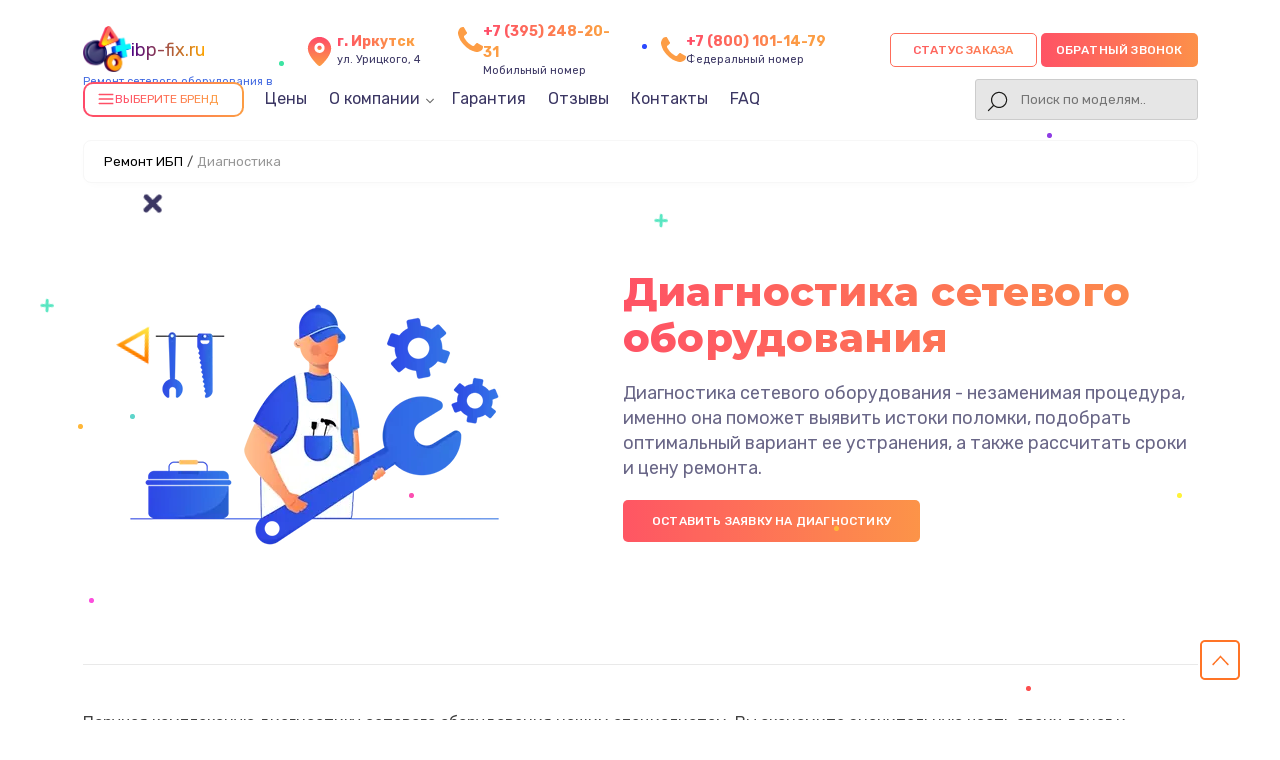

--- FILE ---
content_type: text/html; charset=UTF-8
request_url: https://irk.ibp-fix.ru/diagnostika
body_size: 19794
content:
                                                                                                                                                                                                                                                                                                                                                                                                                                                                                                                                                                                                                                                                                                                                                                                                                                                                                                                                                                                                                                                                                                                                                                                                                                                                                                                                                                                                                                                                                                                                                                                                                                                                                                                                                                                                                                                                                                                                                                                                                                                                                                                                                                                                                                                                                                                                                                                                                                                                                                                                                                                                                                                                                                                                                                                                                                                                                                                                                                                                                                                                                                                                                                                                                                                                                                                                                                                                                                                                                                                                                                                                                                                                                                                                                                                                                                                                                                                                                        

<!-- Шапка сайта -->

<!doctype html>
<html lang="ru-RU" prefix="og: https://ogp.me/ns#">

<head>
	<meta name="viewport" content="width=device-width, initial-scale=1, maximum-scale=1">
	<meta charset="utf-8">
	<meta name="robots" content="follow, index, max-snippet:-1, max-video-preview:-1, max-image-preview:large" /><title>Бесплатная диагностика ИБП</title><meta name='description' content='Диагностика и определение неисправностей устройств с выездом мастера на дом в Иркутске. быстрая и точная оценка проблемы.' /><meta name="yandex-verification" content="438ed36d6be9882c" /><!-- Yandex.Metrika counter -->
<script type="text/javascript" >
   (function(m,e,t,r,i,k,a){m[i]=m[i]||function(){(m[i].a=m[i].a||[]).push(arguments)};
   m[i].l=1*new Date();k=e.createElement(t),a=e.getElementsByTagName(t)[0],k.async=1,k.src=r,a.parentNode.insertBefore(k,a)})
   (window, document, "script", "https://mc.yandex.ru/metrika/tag.js", "ym");

   ym(99031298, "init", {
        clickmap:true,
        trackLinks:true,
        accurateTrackBounce:true,
        webvisor:true
   });
</script>
<noscript><div><img src="https://mc.yandex.ru/watch/99031298" style="position:absolute; left:-9999px;" alt="" /></div></noscript>
<!-- /Yandex.Metrika counter --><link rel="preconnect" href="//api-maps.yandex.ru"><link rel="dns-prefetch" href="//api-maps.yandex.ru">	<!-- Фавиконка -->
	<link rel="shortcut icon" href="/_content/content/632d90b6ab20f-e8575e3fc224d3b7a349a35236f08cbc.webp" type="image/x-icon">


				<link rel="canonical" href="https://ibp-fix.ru/diagnostika" />
	
	<!-- OG -->
	<meta property="og:type" content="website" />
	<meta property="og:title" content="Бесплатная диагностика ИБП" />
	<meta property="og:description" content="Диагностика и определение неисправностей устройств с выездом мастера на дом в Иркутске. быстрая и точная оценка проблемы." />

	<meta property="og:url" content="https://irk.ibp-fix.ru/diagnostika" />
	<meta property="og:site_name" content="Сервисный центр по ремонту сетевого оборудования в Иркутске" />
	<meta property="og:image" content="https://irk.ibp-fix.ru/_content/content/63308e32406c0-90b7800b64516ecb38c789bcecae0ce1.webp" />
	<meta property="og:image:secure_url" content="https://irk.ibp-fix.ru/_content/content/63308e32406c0-90b7800b64516ecb38c789bcecae0ce1.webp" />
	<meta property="og:image:width" content="372" />
	<meta property="og:image:height" content="372" />
	<meta property="og:image:alt" content="Сервисный центр по ремонту сетевого оборудования в Иркутске" />
	<meta name="twitter:card" content="summary_large_image" />
	<meta name="twitter:title" content="Бесплатная диагностика ИБП" />
	<meta name="twitter:description" content="Диагностика и определение неисправностей устройств с выездом мастера на дом в Иркутске. быстрая и точная оценка проблемы." />
	<meta name="twitter:image" content="https://irk.ibp-fix.ru/_content/content/63308e32406c0-90b7800b64516ecb38c789bcecae0ce1.webp" />
	<!-- /OG -->

	<!-- Подлючаем стили CSS-->
	<link rel="stylesheet" href="/public/css/style-rtl-v1.css">
	<link rel="stylesheet" href="/public/js/swiper/swiper-bundle.min.css">
	<link rel="stylesheet" href="/public/css/style-v1.css">
	<link rel="stylesheet" href="/public/css/custom-style.css">
	<link rel="stylesheet" href="/public/css/media-v1.css">
	<link rel="stylesheet" href="/public/css/pod_brand.css">

	<style>
		.form-button-phone,
		.a0011-first-block-ttl,
		.garant-first-block-desc,
		.a0015-button,
		.block-advantage-title,
		.a0015-button,
		.block-price-title,
		.price-after-table-row h3 span,
		.price-after-table-row form .contact__form-button,
		.service-info-number,
		.services-our-service-ttl,
		.reviews-title,
		#contacts form .contact__form-button,
		.price-heading,
		.bq-left-support,
		.services-our-service-sub::before,
		.form-master .contact__form-button {
			background-image: linear-gradient(to left, #FC9D44 -20%, #FF4969 115%);
		}
	</style>

</head>



<div class="modal__bg m-city">
	<div class="bg_black"></div>
	<div class="window_modal">
		<button class="close">+</button>
		<div class="content">
			<div class="title-modal">Выберите город</div>
			<div class="city-ul">
				<ul class="select-ul">

					
						<li><a href="https://ibp-fix.ru">Москва</a></li>

					
						<li><a href="https://kzn.ibp-fix.ru">Казань</a></li>

					
						<li><a href="https://ufa.ibp-fix.ru">Уфа</a></li>

					
						<li><a href="https://vrn.ibp-fix.ru">Воронеж</a></li>

					
						<li><a href="https://vlg.ibp-fix.ru">Волгоград</a></li>

					
						<li><a href="https://brn.ibp-fix.ru">Барнаул</a></li>

					
						<li><a href="https://izh.ibp-fix.ru">Ижевск</a></li>

					
						<li><a href="https://tol.ibp-fix.ru">Тольятти</a></li>

					
						<li><a href="https://yrs.ibp-fix.ru">Ярославль</a></li>

					
						<li><a href="https://srt.ibp-fix.ru">Саратов</a></li>

					
						<li><a href="https://hbr.ibp-fix.ru">Хабаровск</a></li>

					
						<li><a href="https://tms.ibp-fix.ru">Томск</a></li>

					
						<li><a href="https://tmn.ibp-fix.ru">Тюмень</a></li>

					
						<li><a href="https://irk.ibp-fix.ru">Иркутск</a></li>

					
						<li><a href="https://smr.ibp-fix.ru">Самара</a></li>

					
						<li><a href="https://oms.ibp-fix.ru">Омск</a></li>

					
						<li><a href="https://krn.ibp-fix.ru">Красноярск</a></li>

					
						<li><a href="https://prm.ibp-fix.ru">Пермь</a></li>

					
						<li><a href="https://uly.ibp-fix.ru">Ульяновск</a></li>

					
						<li><a href="https://kir.ibp-fix.ru">Киров</a></li>

					
						<li><a href="https://arh.ibp-fix.ru">Архангельск</a></li>

					
						<li><a href="https://ast.ibp-fix.ru">Астрахань</a></li>

					
						<li><a href="https://bel.ibp-fix.ru">Белгород</a></li>

					
						<li><a href="https://blg.ibp-fix.ru">Благовещенск</a></li>

					
						<li><a href="https://bry.ibp-fix.ru">Брянск</a></li>

					
						<li><a href="https://vld.ibp-fix.ru">Владивосток</a></li>

					
						<li><a href="https://vlk.ibp-fix.ru">Владикавказ</a></li>

					
						<li><a href="https://vla.ibp-fix.ru">Владимир</a></li>

					
						<li><a href="https://vlgs.ibp-fix.ru">Волжский</a></li>

					
						<li><a href="https://vol.ibp-fix.ru">Вологда</a></li>

					
						<li><a href="https://grz.ibp-fix.ru">Грозный</a></li>

					
						<li><a href="https://ivn.ibp-fix.ru">Иваново</a></li>

					
						<li><a href="https://yla.ibp-fix.ru">Йошкар-Ола</a></li>

					
						<li><a href="https://kld.ibp-fix.ru">Калининград</a></li>

					
						<li><a href="https://klg.ibp-fix.ru">Калуга</a></li>

					
						<li><a href="https://kem.ibp-fix.ru">Кемерово</a></li>

					
						<li><a href="https://ktm.ibp-fix.ru">Кострома</a></li>

					
						<li><a href="https://kur.ibp-fix.ru">Курган</a></li>

					
						<li><a href="https://krs.ibp-fix.ru">Курск</a></li>

					
						<li><a href="https://lip.ibp-fix.ru">Липецк</a></li>

					
						<li><a href="https://mgt.ibp-fix.ru">Магнитогорск</a></li>

					
						<li><a href="https://mkh.ibp-fix.ru">Махачкала</a></li>

					
						<li><a href="https://mur.ibp-fix.ru">Мурманск</a></li>

					
						<li><a href="https://nhc.ibp-fix.ru">Набережные Челны</a></li>

					
						<li><a href="https://nlc.ibp-fix.ru">Нальчик</a></li>

					
						<li><a href="https://nvrt.ibp-fix.ru">Нижневартовск</a></li>

					
						<li><a href="https://nzt.ibp-fix.ru">Нижний Тагил</a></li>

					
						<li><a href="https://nvk.ibp-fix.ru">Новокузнецк</a></li>

					
						<li><a href="https://nvr.ibp-fix.ru">Новороссийск</a></li>

					
						<li><a href="https://orl.ibp-fix.ru">Орёл</a></li>

					
						<li><a href="https://orn.ibp-fix.ru">Оренбург</a></li>

					
						<li><a href="https://pnz.ibp-fix.ru">Пенза</a></li>

					
						<li><a href="https://ryz.ibp-fix.ru">Рязань</a></li>

					
						<li><a href="https://srk.ibp-fix.ru">Саранск</a></li>

					
						<li><a href="https://smf.ibp-fix.ru">Симферополь</a></li>

					
						<li><a href="https://sml.ibp-fix.ru">Смоленск</a></li>

					
						<li><a href="https://soc.ibp-fix.ru">Сочи</a></li>

					
						<li><a href="https://stv.ibp-fix.ru">Ставрополь</a></li>

					
						<li><a href="https://stl.ibp-fix.ru">Стерлитамак</a></li>

					
						<li><a href="https://srg.ibp-fix.ru">Сургут</a></li>

					
						<li><a href="https://tgn.ibp-fix.ru">Таганрог</a></li>

					
						<li><a href="https://tmb.ibp-fix.ru">Тамбов</a></li>

					
						<li><a href="https://tvr.ibp-fix.ru">Тверь</a></li>

					
						<li><a href="https://ula.ibp-fix.ru">Улан-Удэ</a></li>

					
						<li><a href="https://chb.ibp-fix.ru">Чебоксары</a></li>

					
						<li><a href="https://chr.ibp-fix.ru">Череповец</a></li>

					
						<li><a href="https://cht.ibp-fix.ru">Чита</a></li>

					
						<li><a href="https://ykt.ibp-fix.ru">Якутск</a></li>

					
						<li><a href="https://svp.ibp-fix.ru">Севастополь</a></li>

					
				</ul>
			</div>
		</div>
	</div>
</div>

<div class="modal__bg m-status">
	<div class="bg_black"></div>
	<div class="window_modal">
		<button class="close">+</button>
		<div class="content">
			<div class="title-modal">статус заказа</div>
			<div class="city-ul">
				<input type="text" class="status-input" placeholder="номер заказа (8 символов)">
				<button class="form-button-phone enter-status">Узнать статус</button>
			</div>
		</div>
	</div>
</div>

<body class="template-body" itemscope itemtype="https://schema.org/WebPage">
	<div class="template-container">
		<header class="main-header seo-header" itemscope="" itemtype="http://schema.org/WPHeader">
			<div class="container d-flex vertical-center header-box">
				<div class="logo header-logo">

					<a href="/">
						<div class="box-logo">
							<div class="logo-bg" style="background: url('/public/img/1.png'); background-size: contain; background-repeat: no-repeat"></div>
														<div class="text-logo">ibp-fix.ru</div>
						</div>
						<span>Ремонт сетевого оборудования в Иркутске</span>
					</a>
					<div class="select-citys">
					</div>
				</div>
				<div class="header-address">
					<svg class="address" width="24" height="24" viewBox="0 0 24 24" fill="none" xmlns="http://www.w3.org/2000/svg">
						<path d="M12 11C12.8284 11 13.5 10.3284 13.5 9.5C13.5 8.67157 12.8284 8 12 8C11.1716 8 10.5 8.67157 10.5 9.5C10.5 10.3284 11.1716 11 12 11Z" fill="url(#paint0_linear_5_500)" />
						<path d="M12 2C9.89206 1.99989 7.86926 2.83176 6.37124 4.31479C4.87323 5.79782 4.02108 7.81216 4 9.92C4 15.4 11.05 21.5 11.35 21.76C11.5311 21.9149 11.7616 22.0001 12 22.0001C12.2384 22.0001 12.4689 21.9149 12.65 21.76C13 21.5 20 15.4 20 9.92C19.9789 7.81216 19.1268 5.79782 17.6288 4.31479C16.1307 2.83176 14.1079 1.99989 12 2ZM12 13C11.3078 13 10.6311 12.7947 10.0555 12.4101C9.47993 12.0256 9.03133 11.4789 8.76642 10.8394C8.50151 10.1999 8.4322 9.49612 8.56725 8.81718C8.7023 8.13825 9.03564 7.51461 9.52513 7.02513C10.0146 6.53564 10.6382 6.2023 11.3172 6.06725C11.9961 5.9322 12.6999 6.00151 13.3394 6.26642C13.9789 6.53133 14.5256 6.97993 14.9101 7.5555C15.2947 8.13108 15.5 8.80777 15.5 9.5C15.5 10.4283 15.1313 11.3185 14.4749 11.9749C13.8185 12.6313 12.9283 13 12 13Z" fill="url(#paint1_linear_5_500)" />
						<defs>
							<linearGradient id="paint0_linear_5_500" x1="12" y1="8" x2="12" y2="11" gradientUnits="userSpaceOnUse">
								<stop stop-color="#FF4A69" />
								<stop offset="1" stop-color="#FD9D45" />
							</linearGradient>
							<linearGradient id="paint1_linear_5_500" x1="12" y1="2" x2="12" y2="22.0001" gradientUnits="userSpaceOnUse">
								<stop stop-color="#FF4A69" />
								<stop offset="1" stop-color="#FD9D45" />
							</linearGradient>
						</defs>
					</svg>
					<div class="header-address-text">
						<span>г. Иркутск</span><br> ул. Урицкого, 4					</div>
				</div>

				<div class="header-address h-addres_new">
					<svg xmlns="http://www.w3.org/2000/svg" aria-hidden="true" role="img" width="1em" height="1em" preserveAspectRatio="xMidYMid meet" viewBox="0 0 1408 1408">
						<path fill="var(--main-color)" d="M1408 1112q0 27-10 70.5t-21 68.5q-21 50-122 106q-94 51-186 51q-27 0-53-3.5t-57.5-12.5t-47-14.5T856 1357t-49-18q-98-35-175-83q-127-79-264-216T152 776q-48-77-83-175q-3-9-18-49t-20.5-55.5t-14.5-47T3.5 392T0 339q0-92 51-186Q107 52 157 31q25-11 68.5-21T296 0q14 0 21 3q18 6 53 76q11 19 30 54t35 63.5t31 53.5q3 4 17.5 25t21.5 35.5t7 28.5q0 20-28.5 50t-62 55t-62 53t-28.5 46q0 9 5 22.5t8.5 20.5t14 24t11.5 19q76 137 174 235t235 174q2 1 19 11.5t24 14t20.5 8.5t22.5 5q18 0 46-28.5t53-62t55-62t50-28.5q14 0 28.5 7t35.5 21.5t25 17.5q25 15 53.5 31t63.5 35t54 30q70 35 76 53q3 7 3 21z"></path>
					</svg>
					<div class="header-address-text">
						<a href="tel:+73952482031" class="header-number-phone_new">+7 (395) 248-20-31</a>
						<br>Мобильный номер
					</div>
				</div>
																	<div class="header-address h-addres_new">
						<svg xmlns="http://www.w3.org/2000/svg" aria-hidden="true" role="img" width="1em" height="1em" preserveAspectRatio="xMidYMid meet" viewBox="0 0 1408 1408">
							<path fill="var(--main-color)" d="M1408 1112q0 27-10 70.5t-21 68.5q-21 50-122 106q-94 51-186 51q-27 0-53-3.5t-57.5-12.5t-47-14.5T856 1357t-49-18q-98-35-175-83q-127-79-264-216T152 776q-48-77-83-175q-3-9-18-49t-20.5-55.5t-14.5-47T3.5 392T0 339q0-92 51-186Q107 52 157 31q25-11 68.5-21T296 0q14 0 21 3q18 6 53 76q11 19 30 54t35 63.5t31 53.5q3 4 17.5 25t21.5 35.5t7 28.5q0 20-28.5 50t-62 55t-62 53t-28.5 46q0 9 5 22.5t8.5 20.5t14 24t11.5 19q76 137 174 235t235 174q2 1 19 11.5t24 14t20.5 8.5t22.5 5q18 0 46-28.5t53-62t55-62t50-28.5q14 0 28.5 7t35.5 21.5t25 17.5q25 15 53.5 31t63.5 35t54 30q70 35 76 53q3 7 3 21z"></path>
						</svg>
						<div class="header-address-text">
							<a href="tel:78001011479" class="header-number-phone_new">+7 (800) 101-14-79</a>
							<br>Федеральный номер
						</div>
					</div>
				
				<div class="header-int-box d-flex">
					<div class="header-search status-search">
						<div class="phone-mobile">
							<a class="btn_header__mobile_phone " href="tel:+73952482031">
								<span class="coccoc-alo-phone coccoc-alo-green coccoc-alo-show">
									<span class="coccoc-alo-ph-circle"></span>
									<span class="coccoc-alo-ph-circle-fill"></span>
									<span class="coccoc-alo-ph-img-circle">
										<svg xmlns="http://www.w3.org/2000/svg" version="1.1" width="22px" height="22px" viewBox="-9 -5 55 55" style="position:relative;left:2px;top:1px;shape-rendering:geometricPrecision; text-rendering:geometricPrecision; image-rendering:optimizeQuality; fill-rule:evenodd; clip-rule:evenodd" xmlns:xlink="http://www.w3.org/1999/xlink">
											<g>
												<path style="opacity:1" fill="#000" d="M 14.5,3.5 C 16.1439,3.28649 17.6439,3.61983 19,4.5C 21.2447,7.8903 22.2447,11.557 22,15.5C 20.0283,16.3052 18.5283,17.6385 17.5,19.5C 19.4837,24.9859 22.817,29.4859 27.5,33C 28.8333,33.6667 30.1667,33.6667 31.5,33C 32.459,31.5362 33.7923,30.7028 35.5,30.5C 37.6061,31.4295 39.6061,32.5962 41.5,34C 44.9373,40.6009 42.7707,44.1009 35,44.5C 23.7044,41.844 15.7044,35.1774 11,24.5C 8.421,18.9004 8.08767,13.2337 10,7.5C 11.3968,5.92975 12.8968,4.59641 14.5,3.5 Z"></path>
											</g>
										</svg>
									</span>
								</span>
							</a>
						</div>
					</div>
					<div class="box-button">
						<button class="new-btn update-btn form-button-phone a0010-cb-trigger zakaz-status-new" data-modal="status">Статус заказа</button>
						<button class="new-btn update-btn form-button-phone a0010-cb-trigger" data-modal="1" style="padding: 0 15px;">Обратный звонок</button>
					</div>
				</div>

				<div class="header-menu">
					<div class="menu-1008-menu-container">
						<ul id="menu-1008-menu" class="menu menu-head" itemscope="" itemtype="https://schema.org/SiteNavigationElement">
							<li id="dd_menu" class="menu-item menu-item-type-custom menu-item-object-custom" id="catalog-menu">
								<div class="bg-btn">
									<div class="icon-burger">
										<svg xmlns="http://www.w3.org/2000/svg" width="18" height="18" viewBox="0 0 24 24" fill="none" stroke="currentColor" stroke-width="2" stroke-linecap="round" stroke-linejoin="round">
											<line x1="3" y1="6" x2="21" y2="6"></line>
											<line x1="3" y1="12" x2="21" y2="12"></line>
											<line x1="3" y1="18" x2="21" y2="18"></line>
										</svg>
									</div>
									<div class="title__drop_menu">Выберите бренд</div>
									<div class="dropdown_menu hidden">

										
											<div class="grid-box">

																											
																<a class="brand-company-item-header dopStyle" href="/huawei">
																	<img src="/_content/datasets/639b367457b52-d167c440070e58b918fce247b8555e06.webp" alt="Huawei">
																																			<div class="text-model">Ремонт <span>Huawei</span></div>
																																	</a>

																																																									
																<a class="brand-company-item-header dopStyle" href="/irbis">
																	<img src="/_content/datasets/639b3674b3fbf-55a9ce4a8d4ef8a1f9536877d269ba48.webp" alt="Irbis">
																																			<div class="text-model">Ремонт <span>Irbis</span></div>
																																	</a>

																																																									
																<a class="brand-company-item-header dopStyle" href="/exegate-specialpro-smart-llb-2200-lcd">
																	<img src="/_content/datasets/68ee4b2472e2d-4cd3ca01d571f7d939764695177d4867.webp" alt="Roland DG">
																																			<div class="text-model">Ремонт <span>Roland DG</span></div>
																																	</a>

																																																									
																<a class="brand-company-item-header dopStyle" href="/delta">
																	<img src="/_content/datasets/68ee4b3fb92e2-eef9c00ec8002f3f487d1ebb7e3504c7.webp" alt="DELTA">
																																			<div class="text-model">Ремонт <span>DELTA</span></div>
																																	</a>

																																																									
																<a class="brand-company-item-header dopStyle" href="/riello">
																	<img src="/_content/datasets/68ee4b5c18bb7-d537a4f16ac39fa5b154cf2482ca8f82.webp" alt="Riello">
																																			<div class="text-model">Ремонт <span>Riello</span></div>
																																	</a>

																																																									
																<a class="brand-company-item-header dopStyle" href="/zota">
																	<img src="/_content/datasets/68ee4b770221b-a030ba5d4d27ceddc1389c3c0211a987.webp" alt="ZOTA">
																																			<div class="text-model">Ремонт <span>ZOTA</span></div>
																																	</a>

																																																									
																<a class="brand-company-item-header dopStyle" href="/hiden-control">
																	<img src="/_content/datasets/68ee4b9d8662a-5adb5917e4f014a272664df4c25fdc09.webp" alt="Hiden Control">
																																			<div class="text-model">Ремонт <span>Hiden Control</span></div>
																																	</a>

																																																									
																<a class="brand-company-item-header dopStyle" href="/eaton">
																	<img src="/_content/datasets/68ee4bbb61e99-68a31f79f5c7c7198046e4a04c2d5617.svg" alt="Eaton">
																																			<div class="text-model">Ремонт <span>Eaton</span></div>
																																	</a>

																																																									
																<a class="brand-company-item-header dopStyle" href="/rucelf">
																	<img src="/_content/datasets/68ee4be084e51-3d4200e06a0404e1bdbf1d3218e6bd0c.webp" alt="RUCELF">
																																			<div class="text-model">Ремонт <span>RUCELF</span></div>
																																	</a>

																																																									
																<a class="brand-company-item-header dopStyle" href="/tripp-lite">
																	<img src="/_content/datasets/68ee4bfc01d74-babef294e07d6827ff1e2d10fad6188e.webp" alt="Tripp Lite">
																																			<div class="text-model">Ремонт <span>Tripp Lite</span></div>
																																	</a>

																																																									
																<a class="brand-company-item-header dopStyle" href="/sibkontakt">
																	<img src="/_content/datasets/68ee4c2518bb9-556665de2ef213b6a6ee83f7b3a966f0.webp" alt="СибКонтакт">
																																			<div class="text-model">Ремонт <span>СибКонтакт</span></div>
																																	</a>

																																																									
																<a class="brand-company-item-header dopStyle" href="/stark-country">
																	<img src="/_content/datasets/68ee4c42d3bec-31962e7f325cea76df4e5aba3c2eadbe.webp" alt="Stark Country">
																																			<div class="text-model">Ремонт <span>Stark Country</span></div>
																																	</a>

																																																									
																<a class="brand-company-item-header dopStyle" href="/powerman">
																	<img src="/_content/datasets/68ee4d19119da-73cee63112bf81d4413f5d144247e2b2.webp" alt="Powerman">
																																			<div class="text-model">Ремонт <span>Powerman</span></div>
																																	</a>

																																																									
																<a class="brand-company-item-header dopStyle" href="/microart">
																	<img src="/_content/datasets/68ee4e2e938ea-e7ee3948753f515b81fe892333e1b323.svg" alt="MicroArt">
																																			<div class="text-model">Ремонт <span>MicroArt</span></div>
																																	</a>

																																																									
																<a class="brand-company-item-header dopStyle" href="/vertiv">
																	<img src="" alt="Vertiv">
																																			<div class="text-model">Ремонт <span>Vertiv</span></div>
																																	</a>

																																																									
																<a class="brand-company-item-header dopStyle" href="/bastion">
																	<img src="" alt="БАСТИОН">
																																			<div class="text-model">Ремонт <span>БАСТИОН</span></div>
																																	</a>

																																																									
																<a class="brand-company-item-header dopStyle" href="/svyaz-inzhiniring">
																	<img src="" alt="Связь инжиниринг">
																																			<div class="text-model">Ремонт <span>Связь инжиниринг</span></div>
																																	</a>

																																																									
																<a class="brand-company-item-header dopStyle" href="/shtil">
																	<img src="/_content/datasets/68ee4e5761d70-d8353879e38fb8c0b3eab9ccc31ffedd.webp" alt="Штиль">
																																			<div class="text-model">Ремонт <span>Штиль</span></div>
																																	</a>

																																																									
																<a class="brand-company-item-header dopStyle" href="/east">
																	<img src="/_content/datasets/68ee4eb3a3b18-7d258629f99620d341d8c06172aa2d11.png" alt="EAST">
																																			<div class="text-model">Ремонт <span>EAST</span></div>
																																	</a>

																																																									
																<a class="brand-company-item-header dopStyle" href="/energiya">
																	<img src="/_content/datasets/68ee4ee139656-eae26ccccdfb4cd668837d9fa9e5f140.webp" alt="Энергия">
																																			<div class="text-model">Ремонт <span>Энергия</span></div>
																																	</a>

																																																									
																<a class="brand-company-item-header dopStyle" href="/impuls">
																	<img src="/_content/datasets/68ee4f343d77c-781e42c60ae2ee194d17cbbefc957d87.webp" alt="ИМПУЛЬС">
																																			<div class="text-model">Ремонт <span>ИМПУЛЬС</span></div>
																																	</a>

																																																									
																<a class="brand-company-item-header dopStyle" href="/tescom">
																	<img src="/_content/datasets/68ee4f6cd8d1b-810b91976c538b8734cfefd886c542e5.png" alt="TESCOM">
																																			<div class="text-model">Ремонт <span>TESCOM</span></div>
																																	</a>

																																																									
																<a class="brand-company-item-header dopStyle" href="/vision">
																	<img src="/_content/datasets/68ee4fa502688-bb1b5d66568a907d540cd841dfc50997.webp" alt="VISION">
																																			<div class="text-model">Ремонт <span>VISION</span></div>
																																	</a>

																																																									
																<a class="brand-company-item-header dopStyle" href="/inform">
																	<img src="/_content/datasets/68ee4ff76ceee-560501f972ff4f5fa8cccc0b8490c10b.webp" alt="INFORM">
																																			<div class="text-model">Ремонт <span>INFORM</span></div>
																																	</a>

																																																									
																<a class="brand-company-item-header dopStyle" href="/gmups">
																	<img src="/_content/datasets/68ee503616084-810b91976c538b8734cfefd886c542e5.png" alt="GMUPS">
																																			<div class="text-model">Ремонт <span>GMUPS</span></div>
																																	</a>

																																																									
																<a class="brand-company-item-header dopStyle" href="/legrand">
																	<img src="" alt="Legrand">
																																			<div class="text-model">Ремонт <span>Legrand</span></div>
																																	</a>

																																																									
																<a class="brand-company-item-header dopStyle" href="/ippon">
																	<img src="/_content/datasets/68ee5060d8a54-9b1b93cae4ab84011588c43f79c6b769.png" alt="IPPON">
																																			<div class="text-model">Ремонт <span>IPPON</span></div>
																																	</a>

																																																									
																<a class="brand-company-item-header dopStyle" href="/hiden">
																	<img src="" alt="Hiden">
																																			<div class="text-model">Ремонт <span>Hiden</span></div>
																																	</a>

																																																									
																<a class="brand-company-item-header dopStyle" href="/exegate">
																	<img src="/_content/datasets/68ee50c245ab2-810b91976c538b8734cfefd886c542e5.png" alt="ExeGate">
																																			<div class="text-model">Ремонт <span>ExeGate</span></div>
																																	</a>

																																																									
																<a class="brand-company-item-header dopStyle" href="/eltena">
																	<img src="/_content/datasets/68ee511b7795b-810b91976c538b8734cfefd886c542e5.png" alt="ELTENA">
																																			<div class="text-model">Ремонт <span>ELTENA</span></div>
																																	</a>

																																																									
																<a class="brand-company-item-header dopStyle" href="/ecovolt">
																	<img src="/_content/datasets/68ee51c1cc021-361aa2b3906c46429e85c3592e0d4c0c.png" alt="Ecovolt">
																																			<div class="text-model">Ремонт <span>Ecovolt</span></div>
																																	</a>

																																																									
																<a class="brand-company-item-header dopStyle" href="/cyberpower">
																	<img src="/_content/datasets/68ee5226e21d0-7a6fc4e58020ee37506846525fe97e05.png" alt="CyberPower">
																																			<div class="text-model">Ремонт <span>CyberPower</span></div>
																																	</a>

																																																									
																<a class="brand-company-item-header dopStyle" href="/powercom">
																	<img src="/_content/datasets/68ee5243185d0-e83a2d168b37575e4c5b418a89505c78.webp" alt="PowerCom">
																																			<div class="text-model">Ремонт <span>PowerCom</span></div>
																																	</a>

																																																									
																<a class="brand-company-item-header dopStyle" href="/apc">
																	<img src="/_content/datasets/68ee526b96825-58bafad1b0252936f4acc4370a97c674.svg" alt="APC">
																																			<div class="text-model">Ремонт <span>APC</span></div>
																																	</a>

																																																									
																<a class="brand-company-item-header dopStyle" href="/hybrid">
																	<img src="/_content/datasets/68ee528faf3a8-02942510f947102f393465b78624ae0d.svg" alt="Hybrid">
																																			<div class="text-model">Ремонт <span>Hybrid</span></div>
																																	</a>

																																																									
																<a class="brand-company-item-header dopStyle" href="/iec">
																	<img src="/_content/datasets/68ee52bc30e8c-e440daf3072179b97c92015abd1a76f5.png" alt="IEC">
																																			<div class="text-model">Ремонт <span>IEC</span></div>
																																	</a>

																																																									
																<a class="brand-company-item-header dopStyle" href="/must">
																	<img src="/_content/datasets/68ee53119967b-810b91976c538b8734cfefd886c542e5.png" alt="Must">
																																			<div class="text-model">Ремонт <span>Must</span></div>
																																	</a>

																																																									
																<a class="brand-company-item-header dopStyle" href="/santak">
																	<img src="/_content/datasets/68ee536d7b893-8cc7270a52a5dbcdb8d14850871e82fb.png" alt="Santak">
																																			<div class="text-model">Ремонт <span>Santak</span></div>
																																	</a>

																																																									
																<a class="brand-company-item-header dopStyle" href="/sven">
																	<img src="/_content/datasets/68ee53bf17c1a-50e406c6826f4c2a1c073e0447e2df34.png" alt="Sven">
																																			<div class="text-model">Ремонт <span>Sven</span></div>
																																	</a>

																																																									
																<a class="brand-company-item-header dopStyle" href="/symmetra">
																	<img src="" alt="Symmetra">
																																			<div class="text-model">Ремонт <span>Symmetra</span></div>
																																	</a>

																																																									
																<a class="brand-company-item-header dopStyle" href="/tripp">
																	<img src="" alt="Tripp">
																																			<div class="text-model">Ремонт <span>Tripp</span></div>
																																	</a>

																																																									
																<a class="brand-company-item-header dopStyle" href="/resanta">
																	<img src="/_content/datasets/654ceb1f5ae9f-a54e1337cff19e41e2b992fa73c91421.webp" alt="Ресанта">
																																			<div class="text-model">Ремонт <span>Ресанта</span></div>
																																	</a>

																																																									
																<a class="brand-company-item-header dopStyle" href="/soyuz">
																	<img src="/_content/datasets/68ee54217773d-810b91976c538b8734cfefd886c542e5.png" alt="Союз">
																																			<div class="text-model">Ремонт <span>Союз</span></div>
																																	</a>

																																																																						
																<a class="brand-company-item-header dopStyle" href="/invt">
																	<img src="/_content/datasets/664356d114a24-a0467c0fc2580043ba8c1ccabf327329.webp" alt="INVT">
																																			<div class="text-model">Ремонт <span>INVT</span></div>
																																	</a>

																																																									
																<a class="brand-company-item-header dopStyle" href="/carver">
																	<img src="/_content/datasets/654e0a9dc935e-93cbe01728777f4f086a7c4eb3c09742.webp" alt="Carver">
																																			<div class="text-model">Ремонт <span>Carver</span></div>
																																	</a>

																																																									
																<a class="brand-company-item-header dopStyle" href="/tripplite">
																	<img src="/_content/datasets/681da3be96d1f-43aeabd42892e3a4d3608b76cf7e6eff.webp" alt="Tripplite">
																																			<div class="text-model">Ремонт <span>Tripplite</span></div>
																																	</a>

																																																						
											</div>

										
									</div>
								</div>
							</li>
							<li itemprop="name" class="menu-item menu-item-type-custom menu-item-object-custom">
								<a itemprop="url" href="/tseny">Цены</a>
							</li>
							<li itemprop="name" class="menu-item menu-item-type-custom menu-item-object-custom menu-item__parent dop__position_trugolnik">
								<a class="close" itemprop="url">О компании</a>
								<ul class="menu-parent">
									<li itemprop="name" class="menu-item menu-item-type-custom menu-item-object-custom">
										<a itemprop="url" href="#">Диагностика</a>
									</li>
									<li itemprop="name" class="menu-item menu-item-type-custom menu-item-object-custom">
										<a itemprop="url" href="/oplata-i-dostavka">Оплата и доставка</a>
									</li>
								</ul>
							</li>
							<li itemprop="name" class="menu-item menu-item-type-custom menu-item-object-custom">
								<a itemprop="url" href="/garantiya">Гарантия</a>
							</li>
							<li itemprop="name" class="menu-item menu-item-type-custom menu-item-object-custom">
								<a itemprop="url" href="/otzyvi">Отзывы</a>
							</li>
							<li itemprop="name" class="menu-item menu-item-type-custom menu-item-object-custom">
								<a itemprop="url" href="/contacty">Контакты</a>
							</li>
							
															<li itemprop="name" class="menu-item menu-item-type-custom menu-item-object-custom">
									<a itemprop="url" href="#faq">FAQ</a>
								</li>
													</ul>

						<!-- search  -->
						<div class="header-search">
							<div class="a0010-cb-trigger search-button"></div>
							<form class="togglesearch__form" itemprop="potentialAction" itemscope itemtype="https://schema.org/SearchAction" action="/search" method="get" style="width: 100%">
								<meta itemprop="target" content="https://irk.ibp-fix.ru/search/?s={s}" />
								<input class="query-input header-search-input" itemprop="query-input" type="text" name="s" placeholder="Поиск по моделям.." required />
							</form>
						</div>
						<!-- search  -->

					</div>
				</div>
				<div class="only-mobile">
					<button class="a0077-mobile-menu a0080-open-mobile-menu"></button>
				</div>
			</div>
			<meta itemprop="headline" content="Сервисный центр по ремонту сетевого оборудования">
			<meta itemprop="description" content="Диагностика и определение неисправностей устройств с выездом мастера на дом в Иркутске. быстрая и точная оценка проблемы.">
			<meta itemprop="keywords" content="">
			<script type='application/ld+json'>
				{
					"@context": "http://www.schema.org",
					"@type": "ProfessionalService",
					"name": "Сервисный центр по ремонту сетевого оборудования",
					"url": "https://irk.ibp-fix.ru/",
					"logo": "https://irk.ibp-fix.ru",
					"description": "Ремонт сетевого оборудования любых производителей с гарантией до 3 лет. Получите скидку 20% на услуги по ремонту самокатов в Иркутске уже при первом обращении! Цена ремонта всего от 450 руб!",
					"address": {
						"@type": "PostalAddress",
						"streetAddress": "ул. Урицкого, 4",
						"addressLocality": "Иркутск",
						"addressRegion": "",
						"postalCode": "",
						"addressCountry": "Russia"
					},
					"geo": {
						"@type": "GeoCoordinates",
						"latitude": "52.284646",
						"longitude": "104.289482"
					},
					"hasMap": "https://www.google.com/maps/search/?api=1&query=52.284646,104.289482",
					"openingHours": "Mo, Tu, We, Th, Fr, Sa, Su 09:00-21:00",
					"contactPoint": {
						"@type": "ContactPoint",
						"telephone": "+73952482031",
						"contactType": "Основной"
					}
				}
			</script>
		</header>
<!-- Контент сайта -->
<main class="a0004-main-body">
    
<div class="container">
	
<ol class="breadcrumb"><li><a href='/'>Ремонт ИБП</a><span class='separator'>/</span></li><li class='active'><span>Диагностика</span></li></ol>
	</div>

<div class="about-page">
	<section class="mian-first-block inside-page-offer" id="main_block">
		<div class="container d-flex">
			<div class="b0018-bubble-01"><img src="/public/img/home_06_icon_22.png"></div>
			<div class="b0019-bubble-02"><img src="/public/img/home_06_icon_23.png"></div>
			<div class="b0020-bubble-03"><img src="/public/img/triangle_orange.png"></div>
			<div class="b0021-bubble-04"><img src="/public/img/home_06_icon_22.png"></div>

			<div class="col-5">
				<div itemscope itemtype="http://schema.org/ImageObject">
											<img src="/_content/content/63308e32406c0-90b7800b64516ecb38c789bcecae0ce1.webp" alt="Ремонт сетевого оборудования" class="first-block-img" itemprop="contentUrl">
												<meta itemprop="name" content="Ремонт сетевого оборудования в Иркутске">
						<meta itemprop="description" content="Работаем на репутацию нашего сервисного центра более 8 лет">
									</div>
			</div>
			<div class="col-7 title-col-right">
				<h1 class="a0011-first-block-ttl">Диагностика сетевого оборудования</h1>
								<p class="b0001-block-text">Диагностика сетевого оборудования - незаменимая процедура, именно она поможет выявить истоки поломки, подобрать оптимальный вариант ее устранения, а также рассчитать сроки и цену ремонта.</p>
				<button class="a0015-button a0010-cb-trigger" data-modal="1">Оставить заявку на диагностику</button>
			</div>
			<div class="col-12">
				<hr class="mt-10">
			</div>
		</div>
	</section>
	<section class="diagnostic-section">
		<div class="container">
			<div class="diagnostic">
				<p>Поручая комплексную диагностику сетевого оборудования нашим специалистам, Вы экономите значительную часть своих денег и времени. Для каждого клиента нашего сервисного центра эта услуга производится совершенно бесплатно. В случае, если по результатам диагностики сетевого оборудования Вы решите не устранять обнаруженные неисправности, а просто захотите узнать состояние вашего устройства, то мы предоставим подробный список рекомендаций по ремонту или обслуживанию, а также составим исчерпывающий отчет о его текущем состоянии.</p>
				<p>Важно помнить, что откладывая диагностику сетевого оборудования, вы рискуете пропустить критический момент, в который можно было бы устранить поломку без последствий для устройства. Даже мелкая неисправность может привести к окислению и изнашиванию многих деталей и компонентов. При обнаружении дефектов или непривычного функционирования сетевого оборудования обратитесь за помощью к квалифицированному сервисному инженеру, он поможет избежать этих неприятных последствий и продлит время жизни вашего гаджета.</p>
			</div>
		</div>
	</section>
	<!-- Блок "FAQ" -->
	
<section class="faq-questions" id="faq">
    <div class="container">
        <h2 class="faq-questions-title block-price-title">Мы ответили на вопросы, которые нам задают чаще всего</h2>
        <div class="questions__text-cards text-cards">

            
                <div class="text-cards-item">
                    <div class="text-18 w-700 item-title">Диагностика проводится бесплатно?
</div>
                    <button class="item-btn">
                        <svg width="27" height="27" viewBox="0 0 27 27" fill="none" xmlns="http://www.w3.org/2000/svg">
                            <path d="M20.9145 18.5625L21.9375 17.4709L13.5 8.4375L5.0625 17.4709L6.08027 18.5625L13.5 10.626L20.9145 18.5625Z" fill="#FF7426" />
                        </svg>
                    </button>
                    <div class="item-block">
                        <div class="text-18 item-block-text">
Диагностика неисправностей вашего устройства проводится бесплатно даже при отказе от ремонта
</div>
                    </div>
                </div>

            
                <div class="text-cards-item">
                    <div class="text-18 w-700 item-title">
Есть ли гарантия на услуги ремонта и на используемые при ремонте комплектующие?
</div>
                    <button class="item-btn">
                        <svg width="27" height="27" viewBox="0 0 27 27" fill="none" xmlns="http://www.w3.org/2000/svg">
                            <path d="M20.9145 18.5625L21.9375 17.4709L13.5 8.4375L5.0625 17.4709L6.08027 18.5625L13.5 10.626L20.9145 18.5625Z" fill="#FF7426" />
                        </svg>
                    </button>
                    <div class="item-block">
                        <div class="text-18 item-block-text">
Предоставляется гарантия как на услуги ремонта, так и на запасные части (комплектующие). Гарантия на ремонт до 3 лет. Гарантия на комплектующие зависит от бренда производителя вашего устройства
</div>
                    </div>
                </div>

            
                <div class="text-cards-item">
                    <div class="text-18 w-700 item-title">
Стоимость ремонта может быть изменена?
</div>
                    <button class="item-btn">
                        <svg width="27" height="27" viewBox="0 0 27 27" fill="none" xmlns="http://www.w3.org/2000/svg">
                            <path d="M20.9145 18.5625L21.9375 17.4709L13.5 8.4375L5.0625 17.4709L6.08027 18.5625L13.5 10.626L20.9145 18.5625Z" fill="#FF7426" />
                        </svg>
                    </button>
                    <div class="item-block">
                        <div class="text-18 item-block-text">
Стоимость ремонта будет определена после бесплатной диагностики и зафиксирована в договоре предоставления услуги
</div>
                    </div>
                </div>

            
                <div class="text-cards-item">
                    <div class="text-18 w-700 item-title">
Какие документы выдает сервисный центр?
</div>
                    <button class="item-btn">
                        <svg width="27" height="27" viewBox="0 0 27 27" fill="none" xmlns="http://www.w3.org/2000/svg">
                            <path d="M20.9145 18.5625L21.9375 17.4709L13.5 8.4375L5.0625 17.4709L6.08027 18.5625L13.5 10.626L20.9145 18.5625Z" fill="#FF7426" />
                        </svg>
                    </button>
                    <div class="item-block">
                        <div class="text-18 item-block-text">
Договор предоставления услуги ремонта техники. Акт приема-передачи техники. Чек. Гарантийный талон на услуги ремонта. Гарантийный талон на используемые комплектующие (если применимо)
</div>
                    </div>
                </div>

            
                <div class="text-cards-item">
                    <div class="text-18 w-700 item-title">
При ремонте используются оригинальные комплектующие или аналоги?
</div>
                    <button class="item-btn">
                        <svg width="27" height="27" viewBox="0 0 27 27" fill="none" xmlns="http://www.w3.org/2000/svg">
                            <path d="M20.9145 18.5625L21.9375 17.4709L13.5 8.4375L5.0625 17.4709L6.08027 18.5625L13.5 10.626L20.9145 18.5625Z" fill="#FF7426" />
                        </svg>
                    </button>
                    <div class="item-block">
                        <div class="text-18 item-block-text">
Мы используем исключительно оригинальные запасные части при ремонте. Только таким образом мы можем гарантировать надежную работу вашего устройства
</div>
                    </div>
                </div>

            
                <div class="text-cards-item">
                    <div class="text-18 w-700 item-title">
Возможен ли срочный ремонт? Могу при нем присутствовать?
</div>
                    <button class="item-btn">
                        <svg width="27" height="27" viewBox="0 0 27 27" fill="none" xmlns="http://www.w3.org/2000/svg">
                            <path d="M20.9145 18.5625L21.9375 17.4709L13.5 8.4375L5.0625 17.4709L6.08027 18.5625L13.5 10.626L20.9145 18.5625Z" fill="#FF7426" />
                        </svg>
                    </button>
                    <div class="item-block">
                        <div class="text-18 item-block-text">
Да, конечно. Срочный ремонт занимает от 30 минут. Присутствовать при ремонте допустимо</div>
                    </div>
                </div>

            
        </div>
    </div>
</section>	<!-- Блок "КОНТАКТЫ" -->
	
<section class="contact-end-section" id="contacts">
  <div class="container d-flex">
		<div class="col-6 custom-map">
		  <div class="box-map">        <div id="n1_69723f32a2d68" style="display: inline-block; width: 100%; height: 430px;"></div>
        <script>
            document.addEventListener('DOMContentLoaded', function() {
                setTimeout(initYandexMap_n1_69723f32a2d68, 5000);
            });

            document.addEventListener('scroll', initYandexMapOnEvent_n1_69723f32a2d68);
            document.addEventListener('mousemove', initYandexMapOnEvent_n1_69723f32a2d68);
            document.addEventListener('touchstart', initYandexMapOnEvent_n1_69723f32a2d68);

            function initYandexMapOnEvent_n1_69723f32a2d68(e) {
                initYandexMap_n1_69723f32a2d68();
                e.currentTarget.removeEventListener(e.type, initYandexMapOnEvent_n1_69723f32a2d68);
            }

            function initYandexMap_n1_69723f32a2d68() {
                if (window.yandexMapDidInit_n1_69723f32a2d68) {
                    return false;
                }
                window.yandexMapDidInit_n1_69723f32a2d68 = true;

                const script = document.createElement('script');
                script.type = 'text/javascript';
                script.async = true;

                script.src = 'https://api-maps.yandex.ru/2.0/?load=package.standard&lang=ru-RU&onload=init_n1_69723f32a2d68';
                document.getElementsByTagName('body')[0].appendChild(script);
            }

            function init_n1_69723f32a2d68(){
                var map_n1_69723f32a2d68 = new ymaps.Map("n1_69723f32a2d68", {
                    center: [52.284646,104.289482],
                    zoom: 11,
                    controls: [],
                });
                //map_//.behaviors.get('drag').disable()
                map_n1_69723f32a2d68.geoObjects.add(new ymaps.Placemark([52.284646,104.289482]));
                // {hintContent: "Сервисный центр"}
            }
        </script>
        <style>
            ymaps {
                -ms-touch-action: auto !important;
                touch-action: auto !important;
            }
        </style>
        </div>
		</div>
		<div class="col-6 contact-have-question-col">
		  <span class="contact-block-title">У вас остались вопросы?</span>
		  <div class="contact-desc">Если у вас остались вопросы напишите нам, наши специалисты с радостью ответят вам!</div>
		  <div role="form" class="wpcf7">
			<div class="screen-reader-response">
			  <p role="status" aria-live="polite" aria-atomic="true"></p>
			  <ul></ul>
			</div>

				<!-- Модальное окно -->
				

<form class="cform">

  <!-- Скрытые поля -->
  <input type="hidden" name="form_name" value="Модальная форма">
  <input type="hidden" name="typeform" value="simple-form">

  <!-- Поля -->
  <input type="text" name="client_name" size="40" class="mName" placeholder="Ваше имя" required>
  <input type="tel" inputmode="tel" name="clients_phone" size="40" class="mPhone _req" required>
  <input type="submit" value="Отправить" class="contact__form-button submit" style="width:100%" disabled="disabled">

  <div class="contacts__checkbox">
    <label>
      <input type="checkbox" value="1" checked="checked" required>
      <span class="wpcf7-list-item-label">Нажимая на кнопку отправить я даю свое <a target="_blank" href="/politika">согласие на обработку моих персональных данных.</a></span>
    </label>
  </div>

  <div class="success"></div>

</form>

		  </div>
		</div>
  </div>
</section>
</div></main>

<!-- Подвал сайта -->

<footer class="footer" itemscope itemtype="https://schema.org/WPFooter">
	<div class="container">
		<div class="d-grid">
			<div class="col-3 footer-col">
				<div class="logo footer-logo">
					<a href="/">
						<div class="box-logo" style="justify-content: flex-start;">
							<div class="logo-bg" style="background: url('/public/img/1.png'); background-size: contain; background-repeat: no-repeat"></div>
														<div class="text-logo">ibp-fix.ru</div>
						</div>
						<span>Ремонт сетевого оборудования в Иркутске</span>
					</a>
				</div>
				<div class="contact-under-map-row" itemscope itemtype="http://schema.org/PostalAddress">
					<div class="footer-title footer-title__under">Контактная информация</div>
					<div>
						<img src="/public/img/img_box_29_violet.png">
						<a class="footer-phone" itemprop="telephone" href="tel:+73952482031">+7 (395) 248-20-31</a>
					</div>
																					<div>
							<img src="/public/img/img_box_29_violet.png">
							<a class="footer-phone" itemprop="telephone" href="tel:78001011479">+7 (800) 101-14-79</a>
						</div>
										<div>
						<img src="/public/img/img_box_30_violet.png">
						<span itemprop="addressLocality">
							Иркутск</span>, <span itemprop="streetAddress"> ул. Урицкого, 4</span>
					</div>
					<div>
						<img src="/public/img/back-in-time.png">
						<span itemprop="hoursAvailable">Ежедневно с 9:00 до 21:00</span>
					</div>
					<div>
						<img class="email" src="/public/img/icons/email.png">
						<a href="mailto:info@ibp-fix.ru">info@ibp-fix.ru</a>
					</div>
					<span class="consult-label">Все консультации по телефону в нашем сервисе совершенно бесплатны</span>
				</div>

				<div class='footer-yur-data'></div>
				<div class="payment-options">
					<img class="payment-options__img" src="/public/img/icons/pay-options.svg">
				</div>
			</div>

			<div class="col-3 footer-col">
				<div class="footer-title">Ремонт популярных брендов сетевого оборудования</div>
				<ul class="footer-menu scroll-auto">

																						<li itemprop="name">
										<a itemprop="url" href="/huawei">Ремонт сетевого оборудования Huawei</a>
									</li>
																																						<li itemprop="name">
										<a itemprop="url" href="/irbis">Ремонт сетевого оборудования Irbis</a>
									</li>
																																						<li itemprop="name">
										<a itemprop="url" href="/exegate-specialpro-smart-llb-2200-lcd">Ремонт сетевого оборудования Roland DG</a>
									</li>
																																						<li itemprop="name">
										<a itemprop="url" href="/delta">Ремонт сетевого оборудования DELTA</a>
									</li>
																																						<li itemprop="name">
										<a itemprop="url" href="/riello">Ремонт сетевого оборудования Riello</a>
									</li>
																																						<li itemprop="name">
										<a itemprop="url" href="/zota">Ремонт сетевого оборудования ZOTA</a>
									</li>
																																						<li itemprop="name">
										<a itemprop="url" href="/hiden-control">Ремонт сетевого оборудования Hiden Control</a>
									</li>
																																						<li itemprop="name">
										<a itemprop="url" href="/eaton">Ремонт сетевого оборудования Eaton</a>
									</li>
																																						<li itemprop="name">
										<a itemprop="url" href="/rucelf">Ремонт сетевого оборудования RUCELF</a>
									</li>
																																						<li itemprop="name">
										<a itemprop="url" href="/tripp-lite">Ремонт сетевого оборудования Tripp Lite</a>
									</li>
																																						<li itemprop="name">
										<a itemprop="url" href="/sibkontakt">Ремонт сетевого оборудования СибКонтакт</a>
									</li>
																																						<li itemprop="name">
										<a itemprop="url" href="/stark-country">Ремонт сетевого оборудования Stark Country</a>
									</li>
																																						<li itemprop="name">
										<a itemprop="url" href="/powerman">Ремонт сетевого оборудования Powerman</a>
									</li>
																																						<li itemprop="name">
										<a itemprop="url" href="/microart">Ремонт сетевого оборудования MicroArt</a>
									</li>
																																						<li itemprop="name">
										<a itemprop="url" href="/vertiv">Ремонт сетевого оборудования Vertiv</a>
									</li>
																																						<li itemprop="name">
										<a itemprop="url" href="/bastion">Ремонт сетевого оборудования БАСТИОН</a>
									</li>
																																						<li itemprop="name">
										<a itemprop="url" href="/svyaz-inzhiniring">Ремонт сетевого оборудования Связь инжиниринг</a>
									</li>
																																						<li itemprop="name">
										<a itemprop="url" href="/shtil">Ремонт сетевого оборудования Штиль</a>
									</li>
																																						<li itemprop="name">
										<a itemprop="url" href="/east">Ремонт сетевого оборудования EAST</a>
									</li>
																																						<li itemprop="name">
										<a itemprop="url" href="/energiya">Ремонт сетевого оборудования Энергия</a>
									</li>
																																						<li itemprop="name">
										<a itemprop="url" href="/impuls">Ремонт сетевого оборудования ИМПУЛЬС</a>
									</li>
																																						<li itemprop="name">
										<a itemprop="url" href="/tescom">Ремонт сетевого оборудования TESCOM</a>
									</li>
																																						<li itemprop="name">
										<a itemprop="url" href="/vision">Ремонт сетевого оборудования VISION</a>
									</li>
																																						<li itemprop="name">
										<a itemprop="url" href="/inform">Ремонт сетевого оборудования INFORM</a>
									</li>
																																						<li itemprop="name">
										<a itemprop="url" href="/gmups">Ремонт сетевого оборудования GMUPS</a>
									</li>
																																						<li itemprop="name">
										<a itemprop="url" href="/legrand">Ремонт сетевого оборудования Legrand</a>
									</li>
																																						<li itemprop="name">
										<a itemprop="url" href="/ippon">Ремонт сетевого оборудования IPPON</a>
									</li>
																																						<li itemprop="name">
										<a itemprop="url" href="/hiden">Ремонт сетевого оборудования Hiden</a>
									</li>
																																						<li itemprop="name">
										<a itemprop="url" href="/exegate">Ремонт сетевого оборудования ExeGate</a>
									</li>
																																						<li itemprop="name">
										<a itemprop="url" href="/eltena">Ремонт сетевого оборудования ELTENA</a>
									</li>
																																						<li itemprop="name">
										<a itemprop="url" href="/ecovolt">Ремонт сетевого оборудования Ecovolt</a>
									</li>
																																						<li itemprop="name">
										<a itemprop="url" href="/cyberpower">Ремонт сетевого оборудования CyberPower</a>
									</li>
																																						<li itemprop="name">
										<a itemprop="url" href="/powercom">Ремонт сетевого оборудования PowerCom</a>
									</li>
																																						<li itemprop="name">
										<a itemprop="url" href="/apc">Ремонт сетевого оборудования APC</a>
									</li>
																																						<li itemprop="name">
										<a itemprop="url" href="/hybrid">Ремонт сетевого оборудования Hybrid</a>
									</li>
																																						<li itemprop="name">
										<a itemprop="url" href="/iec">Ремонт сетевого оборудования IEC</a>
									</li>
																																						<li itemprop="name">
										<a itemprop="url" href="/must">Ремонт сетевого оборудования Must</a>
									</li>
																																						<li itemprop="name">
										<a itemprop="url" href="/santak">Ремонт сетевого оборудования Santak</a>
									</li>
																																						<li itemprop="name">
										<a itemprop="url" href="/sven">Ремонт сетевого оборудования Sven</a>
									</li>
																																						<li itemprop="name">
										<a itemprop="url" href="/symmetra">Ремонт сетевого оборудования Symmetra</a>
									</li>
																																						<li itemprop="name">
										<a itemprop="url" href="/tripp">Ремонт сетевого оборудования Tripp</a>
									</li>
																																						<li itemprop="name">
										<a itemprop="url" href="/resanta">Ремонт сетевого оборудования Ресанта</a>
									</li>
																																						<li itemprop="name">
										<a itemprop="url" href="/soyuz">Ремонт сетевого оборудования Союз</a>
									</li>
																																												<li itemprop="name">
										<a itemprop="url" href="/invt">Ремонт сетевого оборудования INVT</a>
									</li>
																																						<li itemprop="name">
										<a itemprop="url" href="/carver">Ремонт сетевого оборудования Carver</a>
									</li>
																																						<li itemprop="name">
										<a itemprop="url" href="/tripplite">Ремонт сетевого оборудования Tripplite</a>
									</li>
																										
				</ul>
			</div>
			<div class="col-3 footer-col">
				<div class="footer-title">Бренды</div>
				<nav itemscope="" itemtype="http://schema.org/SiteNavigationElement">
					<ul class="footer-menu scroll-auto">

																									<li itemprop="name">
											<a itemprop="url" href="/huawei">Huawei</a>
										</li>
																																			<li itemprop="name">
											<a itemprop="url" href="/irbis">Irbis</a>
										</li>
																																			<li itemprop="name">
											<a itemprop="url" href="/exegate-specialpro-smart-llb-2200-lcd">Roland DG</a>
										</li>
																																			<li itemprop="name">
											<a itemprop="url" href="/delta">DELTA</a>
										</li>
																																			<li itemprop="name">
											<a itemprop="url" href="/riello">Riello</a>
										</li>
																																			<li itemprop="name">
											<a itemprop="url" href="/zota">ZOTA</a>
										</li>
																																			<li itemprop="name">
											<a itemprop="url" href="/hiden-control">Hiden Control</a>
										</li>
																																			<li itemprop="name">
											<a itemprop="url" href="/eaton">Eaton</a>
										</li>
																																			<li itemprop="name">
											<a itemprop="url" href="/rucelf">RUCELF</a>
										</li>
																																			<li itemprop="name">
											<a itemprop="url" href="/tripp-lite">Tripp Lite</a>
										</li>
																																			<li itemprop="name">
											<a itemprop="url" href="/sibkontakt">СибКонтакт</a>
										</li>
																																			<li itemprop="name">
											<a itemprop="url" href="/stark-country">Stark Country</a>
										</li>
																																			<li itemprop="name">
											<a itemprop="url" href="/powerman">Powerman</a>
										</li>
																																			<li itemprop="name">
											<a itemprop="url" href="/microart">MicroArt</a>
										</li>
																																			<li itemprop="name">
											<a itemprop="url" href="/vertiv">Vertiv</a>
										</li>
																																			<li itemprop="name">
											<a itemprop="url" href="/bastion">БАСТИОН</a>
										</li>
																																			<li itemprop="name">
											<a itemprop="url" href="/svyaz-inzhiniring">Связь инжиниринг</a>
										</li>
																																			<li itemprop="name">
											<a itemprop="url" href="/shtil">Штиль</a>
										</li>
																																			<li itemprop="name">
											<a itemprop="url" href="/east">EAST</a>
										</li>
																																			<li itemprop="name">
											<a itemprop="url" href="/energiya">Энергия</a>
										</li>
																																			<li itemprop="name">
											<a itemprop="url" href="/impuls">ИМПУЛЬС</a>
										</li>
																																			<li itemprop="name">
											<a itemprop="url" href="/tescom">TESCOM</a>
										</li>
																																			<li itemprop="name">
											<a itemprop="url" href="/vision">VISION</a>
										</li>
																																			<li itemprop="name">
											<a itemprop="url" href="/inform">INFORM</a>
										</li>
																																			<li itemprop="name">
											<a itemprop="url" href="/gmups">GMUPS</a>
										</li>
																																			<li itemprop="name">
											<a itemprop="url" href="/legrand">Legrand</a>
										</li>
																																			<li itemprop="name">
											<a itemprop="url" href="/ippon">IPPON</a>
										</li>
																																			<li itemprop="name">
											<a itemprop="url" href="/hiden">Hiden</a>
										</li>
																																			<li itemprop="name">
											<a itemprop="url" href="/exegate">ExeGate</a>
										</li>
																																			<li itemprop="name">
											<a itemprop="url" href="/eltena">ELTENA</a>
										</li>
																																			<li itemprop="name">
											<a itemprop="url" href="/ecovolt">Ecovolt</a>
										</li>
																																			<li itemprop="name">
											<a itemprop="url" href="/cyberpower">CyberPower</a>
										</li>
																																			<li itemprop="name">
											<a itemprop="url" href="/powercom">PowerCom</a>
										</li>
																																			<li itemprop="name">
											<a itemprop="url" href="/apc">APC</a>
										</li>
																																			<li itemprop="name">
											<a itemprop="url" href="/hybrid">Hybrid</a>
										</li>
																																			<li itemprop="name">
											<a itemprop="url" href="/iec">IEC</a>
										</li>
																																			<li itemprop="name">
											<a itemprop="url" href="/must">Must</a>
										</li>
																																			<li itemprop="name">
											<a itemprop="url" href="/santak">Santak</a>
										</li>
																																			<li itemprop="name">
											<a itemprop="url" href="/sven">Sven</a>
										</li>
																																			<li itemprop="name">
											<a itemprop="url" href="/symmetra">Symmetra</a>
										</li>
																																			<li itemprop="name">
											<a itemprop="url" href="/tripp">Tripp</a>
										</li>
																																			<li itemprop="name">
											<a itemprop="url" href="/resanta">Ресанта</a>
										</li>
																																			<li itemprop="name">
											<a itemprop="url" href="/soyuz">Союз</a>
										</li>
																																			<li itemprop="name">
											<a itemprop="url" href="/invt">INVT</a>
										</li>
																																			<li itemprop="name">
											<a itemprop="url" href="/carver">Carver</a>
										</li>
																																			<li itemprop="name">
											<a itemprop="url" href="/tripplite">Tripplite</a>
										</li>
																						
					</ul>
				</nav>
			</div>
			<div class="col-3 footer-col">
				<div class="footer-title">О сервисе</div>
								<nav itemscope="" itemtype="http://schema.org/SiteNavigationElement">
					<ul class="footer-menu">
													<li itemprop="name">
								<a itemprop="url" href="/tseny">Цены на ремонт</a>
							</li>
													<li itemprop="name">
								<a itemprop="url" href="/garantiya">Гарантия</a>
							</li>
													<li itemprop="name">
								<a itemprop="url" href="/otzyvi">Отзывы</a>
							</li>
													<li itemprop="name">
								<a itemprop="url" href="#">Диагностика</a>
							</li>
													<li itemprop="name">
								<a itemprop="url" href="/oplata-i-dostavka">Оплата и доставка</a>
							</li>
																			<li itemprop="name">
								<a itemprop="url" href="#faq">FAQ</a>
							</li>
												<li itemprop="name">
							<a itemprop="url" href="/contacty">Контакты</a>
						</li>
						<li itemprop="name">
							<a itemprop="url" href="/map">Карта сайта</a>
						</li>
					</ul>
				</nav>
			</div>
		</div>
				<div class="footer-copyright">© ibp-fix.ru <span itemprop="copyrightYear">2026</span> — Ремонт сетевого оборудования.</div>
		<div class="ur_text">
			<p>Сервисный центр ibp-fix.ru является пост гарантийным (не авторизованным) сервисным центром. Торговые марки, перечисленные на сайте ibp-fix.ru, являются зарегистрированным товарными знаками компаний правообладателей. Обозначения используется не с целью индивидуализации соответствующих услуг по ремонту, а с целью информирования потребителей о предоставляемых услугах в отношении техники правообладателя</p>
			<p>Сайт ibp-fix.ru, а также вся информация об услугах и ценах, предоставленная на нём, носит исключительно информационный характер и ни при каких условиях не является публичной офертой, определяемой положениями Статьи 437 Гражданского кодекса Российской Федерации.</p>
		</div>
	</div>
</footer>
</div>


<div class="form--modal" data-modal="1">
	<button class="form--modal-close">
		<img src="/public/img/close.png" alt="Закрыть" style="width: 13px; height: 13px">
	</button>
	<div class="modal-title form--modal-title">Обратный звонок</div>
	<div role="form">

		<!-- Форма -->
		

<form class="cform">

  <!-- Скрытые поля -->
  <input type="hidden" name="form_name" value="Модальная форма">
  <input type="hidden" name="typeform" value="simple-form">

  <!-- Поля -->
  <input type="text" name="client_name" size="40" class="mName" placeholder="Ваше имя" required>
  <input type="tel" inputmode="tel" name="clients_phone" size="40" class="mPhone _req" required>
  <input type="submit" value="Отправить" class="contact__form-button submit" style="width:100%" disabled="disabled">

  <div class="contacts__checkbox">
    <label>
      <input type="checkbox" value="1" checked="checked" required>
      <span class="wpcf7-list-item-label">Нажимая на кнопку отправить я даю свое <a target="_blank" href="/politika">согласие на обработку моих персональных данных.</a></span>
    </label>
  </div>

  <div class="success"></div>

</form>

	</div>
</div>

<div class="form--modal" data-modal="2">
	<button class="form--modal-close">
		<img src="/public/img/close.png" alt="Закрыть" style="width: 13px; height: 13px">
	</button>
	<div class="modal-title form--modal-title text-align-center">Оставить отзыв</div>
	<div role="form">

		<!-- Форма -->
		

<form class="cform textarea-form">

  <!-- Скрытые поля -->
  <input type="hidden" name="form_name" value="Форма отзывов">
  <input type="hidden" name="typeform" value="simple-form">

  <!-- Поля -->
  <input type="text" name="client_name" size="40" class="mName" placeholder="Ваше имя" required/>
  <input type="tel" inputmode="tel" name="clients_phone" size="40" class="mPhone _req" required>
  <textarea class="textarea" placeholder="Ваш отзыв" style="margin-bottom: 20px"></textarea>
  <input type="submit" value="Отправить" class="contact__form-button submit" style="width:100%" disabled="disabled">

  <div class="contacts__checkbox">
    <label>
      <input type="checkbox" value="1" checked="checked" required>
      <span class="wpcf7-list-item-label">Нажимая на кнопку отправить я даю свое <a target="_blank" href="/politika">согласие на обработку моих персональных данных.</a></span>
    </label>
  </div>

  <div class="success"></div>

</form>

	</div>
</div>

<div class="form--modal search-modal" data-modal="3">
	<button class="form--modal-close">
		<img src="/public/img/close.png" alt="Закрыть" style="width: 13px; height: 13px">
	</button>
	<div class="modal-title form--modal-title search--modal-title text-align-center">Поиск по сайту</div>
	<div role="form">
		<form class="togglesearch__form" itemprop="potentialAction" itemscope itemtype="https://schema.org/SearchAction" action="/poisk" method="get">
			<meta itemprop="target" content="https://irk.ibp-fix.ru/poisk/?q={q}">
			<input class="search-modal__input w-100" placeholder="Поиск.." type="text" name="q" required>
			<input class="search-modal__submit a0015-button w-100" type="text" value="Искать">
		</form>
	</div>
</div>

<div class="a0074-overlay"></div>





<!-- Модальное окно - СПАСИБО -->
<div class="bg-modal-yes">
	<div class="modal-dialog">
		<div class="modal-content">
			<div class="modal-header justify-content-center">
				<div class="modal-title" id="successFormLabel">Благодарим за обращение!</div>
				<button class="close" type="button"><span>×</span></button>
			</div>
			<div class="modal-body">
				<div class="modal-yes-img mb-4">
					<svg xmlns="http://www.w3.org/2000/svg" width="256" height="256" viewBox="0 0 256 256" fill="none">
						<path d="M109.083 183.336C107.562 183.336 106.083 182.794 104.917 181.795L67.087 149.369C64.404 147.068 64.093 143.028 66.393 140.344C68.693 137.662 72.734 137.352 75.418 139.651L108.15 167.709L179.692 75.728C181.863 72.939 185.88 72.433 188.673 74.606C191.462 76.776 191.965 80.797 189.795 83.587L114.132 180.866C113.057 182.248 111.465 183.129 109.722 183.304C109.511 183.325 109.297 183.336 109.083 183.336ZM256 128C256 57.42 198.58 0 128 0C57.42 0 0 57.42 0 128C0 198.58 57.42 256 128 256C198.58 256 256 198.58 256 128ZM243.2 128C243.2 191.521 191.521 243.2 128 243.2C64.478 243.2 12.8 191.521 12.8 128C12.8 64.478 64.478 12.8 128 12.8C191.521 12.8 243.2 64.478 243.2 128Z" fill="#1CC63A" />
					</svg>
				</div>
				<div class="success-text">
					Менеджер свяжется с вами в течение нескольких минут
				</div>
			</div>
			<div class="btn-ok">
				<button class="ok-thankYou">Спасибо</button>
			</div>
		</div>
	</div>
</div>
<!-- *** МОдальное окно - СПАСИБО *** -->


<!-- шарики на заднем фоне  -->
<div class="bubbles_wrap">
	<div class="bubble x1"></div>
	<div class="bubble x2"></div>
	<div class="bubble x3"></div>
	<div class="bubble x4"></div>
	<div class="bubble x5"></div>
	<div class="bubble x6"></div>
	<div class="bubble x7"></div>
	<div class="bubble x8"></div>
	<div class="bubble x9"></div>
	<div class="bubble x10"></div>
</div>

<!-- Кнопка вверх  -->
<button class="a0076-to-top"></button>

<!-- Кнопка звонка -->
<div class="phone_block">
    <div class="container">
        <div class="pusle">
            <a class="overlay_phone" href="tel:+73952482031">
                <svg width="31" height="31" viewBox="0 0 31 31" fill="none" xmlns="http://www.w3.org/2000/svg">
                    <path
                        d="M23.4103 28.625C22.2665 28.625 20.6599 28.2113 18.254 26.8672C15.3284 25.2266 13.0655 23.7119 10.1558 20.8098C7.3503 18.0061 5.98507 16.1908 4.07432 12.7139C1.91573 8.78809 2.2837 6.73028 2.69503 5.85079C3.18487 4.79962 3.90792 4.1709 4.84249 3.54688C5.37332 3.19909 5.93507 2.90095 6.52061 2.65626C6.57921 2.63106 6.6337 2.60704 6.68233 2.58536C6.97237 2.45469 7.41182 2.25723 7.96846 2.46817C8.33995 2.60762 8.67159 2.89297 9.19073 3.40567C10.2554 4.45567 11.7103 6.79415 12.247 7.94258C12.6073 8.71661 12.8458 9.22754 12.8464 9.80059C12.8464 10.4715 12.5089 10.9889 12.0993 11.5473C12.0226 11.6522 11.9464 11.7523 11.8726 11.8496C11.4267 12.4356 11.3288 12.6049 11.3933 12.9072C11.5239 13.5148 12.4983 15.3236 14.0997 16.9215C15.7011 18.5193 17.4577 19.4322 18.0677 19.5623C18.3829 19.6297 18.5558 19.5277 19.1605 19.066C19.2472 18.9998 19.3362 18.9313 19.4294 18.8627C20.054 18.3981 20.5474 18.0693 21.2024 18.0693H21.206C21.7761 18.0693 22.2642 18.3166 23.0728 18.7244C24.1274 19.2565 26.5362 20.6926 27.5927 21.7584C28.1065 22.2764 28.3931 22.6068 28.5331 22.9777C28.744 23.5361 28.5454 23.9738 28.4159 24.2668C28.3942 24.3154 28.3702 24.3688 28.345 24.4279C28.0984 25.0124 27.7985 25.573 27.4491 26.1025C26.8263 27.0342 26.1952 27.7555 25.1417 28.2459C24.6007 28.5018 24.0087 28.6315 23.4103 28.625Z"
                        fill="white" />
                </svg>
            </a>
        </div>
    </div>
</div>

<!-- Мобильное меню  -->
<div class="a0078-mobmenu">
	<button class="a0077-mobile-menu a0079-close"></button>
	<div class="menu-0008-menu-container">
		<nav itemscope="" itemtype="http://schema.org/SiteNavigationElement">
			<ul id="menu-0008-menu-1" class="menu">

				<li id="dd_menu mobHead" class="menu-item menu-item-type-custom menu-item-object-custom">
					<div class="title__drop_menu">Бренд</div>
					<div class="dropdown_menu hidden">

						
							<div class="grid-box scroll-auto">


																															<a class="brand-company-item-header-mobile" href="/huawei">
													Huawei												</a>
																															<a class="brand-company-item-header-mobile" href="/irbis">
													Irbis												</a>
																															<a class="brand-company-item-header-mobile" href="/exegate-specialpro-smart-llb-2200-lcd">
													Roland DG												</a>
																															<a class="brand-company-item-header-mobile" href="/delta">
													DELTA												</a>
																															<a class="brand-company-item-header-mobile" href="/riello">
													Riello												</a>
																															<a class="brand-company-item-header-mobile" href="/zota">
													ZOTA												</a>
																															<a class="brand-company-item-header-mobile" href="/hiden-control">
													Hiden Control												</a>
																															<a class="brand-company-item-header-mobile" href="/eaton">
													Eaton												</a>
																															<a class="brand-company-item-header-mobile" href="/rucelf">
													RUCELF												</a>
																															<a class="brand-company-item-header-mobile" href="/tripp-lite">
													Tripp Lite												</a>
																															<a class="brand-company-item-header-mobile" href="/sibkontakt">
													СибКонтакт												</a>
																															<a class="brand-company-item-header-mobile" href="/stark-country">
													Stark Country												</a>
																															<a class="brand-company-item-header-mobile" href="/powerman">
													Powerman												</a>
																															<a class="brand-company-item-header-mobile" href="/microart">
													MicroArt												</a>
																															<a class="brand-company-item-header-mobile" href="/vertiv">
													Vertiv												</a>
																															<a class="brand-company-item-header-mobile" href="/bastion">
													БАСТИОН												</a>
																															<a class="brand-company-item-header-mobile" href="/svyaz-inzhiniring">
													Связь инжиниринг												</a>
																															<a class="brand-company-item-header-mobile" href="/shtil">
													Штиль												</a>
																															<a class="brand-company-item-header-mobile" href="/east">
													EAST												</a>
																															<a class="brand-company-item-header-mobile" href="/energiya">
													Энергия												</a>
																															<a class="brand-company-item-header-mobile" href="/impuls">
													ИМПУЛЬС												</a>
																															<a class="brand-company-item-header-mobile" href="/tescom">
													TESCOM												</a>
																															<a class="brand-company-item-header-mobile" href="/vision">
													VISION												</a>
																															<a class="brand-company-item-header-mobile" href="/inform">
													INFORM												</a>
																															<a class="brand-company-item-header-mobile" href="/gmups">
													GMUPS												</a>
																															<a class="brand-company-item-header-mobile" href="/legrand">
													Legrand												</a>
																															<a class="brand-company-item-header-mobile" href="/ippon">
													IPPON												</a>
																															<a class="brand-company-item-header-mobile" href="/hiden">
													Hiden												</a>
																															<a class="brand-company-item-header-mobile" href="/exegate">
													ExeGate												</a>
																															<a class="brand-company-item-header-mobile" href="/eltena">
													ELTENA												</a>
																															<a class="brand-company-item-header-mobile" href="/ecovolt">
													Ecovolt												</a>
																															<a class="brand-company-item-header-mobile" href="/cyberpower">
													CyberPower												</a>
																															<a class="brand-company-item-header-mobile" href="/powercom">
													PowerCom												</a>
																															<a class="brand-company-item-header-mobile" href="/apc">
													APC												</a>
																															<a class="brand-company-item-header-mobile" href="/hybrid">
													Hybrid												</a>
																															<a class="brand-company-item-header-mobile" href="/iec">
													IEC												</a>
																															<a class="brand-company-item-header-mobile" href="/must">
													Must												</a>
																															<a class="brand-company-item-header-mobile" href="/santak">
													Santak												</a>
																															<a class="brand-company-item-header-mobile" href="/sven">
													Sven												</a>
																															<a class="brand-company-item-header-mobile" href="/symmetra">
													Symmetra												</a>
																															<a class="brand-company-item-header-mobile" href="/tripp">
													Tripp												</a>
																															<a class="brand-company-item-header-mobile" href="/resanta">
													Ресанта												</a>
																															<a class="brand-company-item-header-mobile" href="/soyuz">
													Союз												</a>
																															<a class="brand-company-item-header-mobile" href="/invt">
													INVT												</a>
																															<a class="brand-company-item-header-mobile" href="/carver">
													Carver												</a>
																															<a class="brand-company-item-header-mobile" href="/tripplite">
													Tripplite												</a>
								
							</div>

						
					</div>
				</li>
				<li itemprop="name" class="menu-item menu-item-type-custom menu-item-object-custom">
					<a itemprop="url" href="/tseny">Цены на ремонт</a>
				</li>
				<li itemprop="name" class="menu-item menu-item-type-custom menu-item-object-custom">
					<a itemprop="url" href="/garantiya">Гарантия</a>
				</li>
				<li itemprop="name" class="menu-item menu-item-type-custom menu-item-object-custom">
					<a itemprop="url" href="#">Диагностика</a>
				</li>
				<li itemprop="name" class="menu-item menu-item-type-custom menu-item-object-custom">
					<a itemprop="url" href="/oplata-i-dostavka">Оплата и доставка</a>
				</li>
				<li itemprop="name" class="menu-item menu-item-type-custom menu-item-object-custom">
					<a itemprop="url" href="/otzyvi">Отзывы</a>
				</li>
				<li itemprop="name" class="menu-item menu-item-type-custom menu-item-object-custom">
					<a itemprop="url" href="/contacty">Контакты</a>
				</li>
			</ul>
		</nav>
	</div>
</div>
<!-- Подлючаем скрипты JS -->
<script src="/public/js/jquery.min.js"></script>
<script src="/public/js/lazyload.min.js"></script>
<script src="/public/js/mask.min.js"></script>
<!-- <script src="https://unpkg.com/imask"></script> -->
<script src="/public/js/main-v1.js"></script>
<script src="/public/js/swiper/swiper-bundle.min.js"></script>


<!-- Блок "Модальное окно которое вылазиет через 30 секунд" -->

<script src="/public/js/cookie.js"></script>

<div class="popap__quiz">
    <div class="modal__popap">
        <div class="bg-popap__quiz">
            <img src="/_content/content/64ca0a8a14883-36c37b3b10b4d696778808159c973e1b.webp" alt="">
        </div>
        <div class="discont">
            Ваша скидка <strong>20%</strong>
        </div>
        <div class="loader__line">
            <span class="line__1">
                <span class="line__2">0%</span>
            </span>
        </div>
        <div class="overFlow">
            <div class="box__popap">

                <!-- Slide №1 -->
                <div class="slide-popap slide-1" data-quiz="/quiz__popap" data-type-id='23'>
                    <div class="title-h2">Выберите бренд сетевого оборудования</div>
                    <select class="input-brand">
                        <option value="0">Выбрать бренд</option>
                                                        <option value="6">Huawei</option>
                                                        <option value="47">Irbis</option>
                                                        <option value="254">Roland DG</option>
                                                        <option value="638">DELTA</option>
                                                        <option value="851">Riello</option>
                                                        <option value="962">ZOTA</option>
                                                        <option value="964">Hiden Control</option>
                                                        <option value="966">Eaton</option>
                                                        <option value="969">RUCELF</option>
                                                        <option value="970">Tripp Lite</option>
                                                        <option value="971">СибКонтакт</option>
                                                        <option value="972">Stark Country</option>
                                                        <option value="973">Powerman</option>
                                                        <option value="974">MicroArt</option>
                                                        <option value="975">Vertiv</option>
                                                        <option value="976">БАСТИОН</option>
                                                        <option value="977">Связь инжиниринг</option>
                                                        <option value="978">Штиль</option>
                                                        <option value="979">EAST</option>
                                                        <option value="980">Энергия</option>
                                                        <option value="981">ИМПУЛЬС</option>
                                                        <option value="982">TESCOM</option>
                                                        <option value="983">VISION</option>
                                                        <option value="984">INFORM</option>
                                                        <option value="985">GMUPS</option>
                                                        <option value="986">Legrand</option>
                                                        <option value="987">IPPON</option>
                                                        <option value="988">Hiden</option>
                                                        <option value="989">ExeGate</option>
                                                        <option value="990">ELTENA</option>
                                                        <option value="991">Ecovolt</option>
                                                        <option value="992">CyberPower</option>
                                                        <option value="993">PowerCom</option>
                                                        <option value="994">APC</option>
                                                        <option value="1449">Hybrid</option>
                                                        <option value="1458">IEC</option>
                                                        <option value="1459">Must</option>
                                                        <option value="1460">Santak</option>
                                                        <option value="1471">Sven</option>
                                                        <option value="1476">Symmetra</option>
                                                        <option value="1477">Tripp</option>
                                                        <option value="1479">Ресанта</option>
                                                        <option value="1481">Союз</option>
                                                        <option value="3087">INVT</option>
                                                        <option value="3009">Carver</option>
                                                        <option value="3470">Tripplite</option>
                                            </select>
                </div>

                <!-- Slide №2 -->
                <div class="slide-popap slide-2">
                    <div class="title-h2">Укажите вашу проблему</div>
                    <select class="input-repair">
                        <option value="0">Выбрать поломку</option>
                    </select>
                </div>

                <!-- Slide №3 -->
                <div class="slide-popap slide-3">
                    <div class="title-h2">Рассматриваете ли вы выезд мастера?</div>
                    <div class="input-master">
                        <label><input type="radio" name="radio">да</label>
                        <label><input type="radio" name="radio">нет, только консультация</label>
                    </div>
                </div>

                <!-- Slide №4 -->
                <div class="slide-popap slide-4">
                    <form class="cform">
                        <div class="title-h2">
                            Стоимость - <span class="cost-calculation"></span>
                            <br>
                            <span style="font-size: 14px; opacity: .6; line-height: 20px; display: inline-block; margin-top: 12px;">
                                Указана цена без учета стоимости комплектующих<br>
                                Свяжитесь с нами, чтобы узнать ТОЧНУЮ стоимость ремонта
                            </span>
                        </div>

                        <div>

                        </div>
                        <input type="tel" inputmode="tel" name="clients_phone" class="mPhone _req disabled" required="" placeholder="+7 (___) ___-__-__">
                        <input type="hidden" name="type">
                        <input type="hidden" name="brand">
                        <input type="hidden" name="master">
                        <input type="hidden" name="form_name" value="Квиз">
                        <input type="hidden" name="typeform" value="simple-form">
                        <input type="submit" value="Отправить" class="contact__form-button submit" disabled="disabled">
                    </form>
                </div>

            </div>
        </div>
    </div>
</div>
<script type="text/javascript">
	jQuery(document).ready(function($) {

		$('.cform .submit').on('click', function(event) {
			event.preventDefault();
			var $cform = $(this).parent('.cform');
			var $submitValue = $(this).val();
			var _this = $(this);

			let phoneTrue = $cform.find('[inputmode="tel"]').val();
			phoneTrue = phoneTrue.match(/\d+/g);
			phoneTrue = phoneTrue ? phoneTrue.join('') : '';
			console.log('значения:' + phoneTrue + ' кол-во сим:' + phoneTrue.length);

			if (phoneTrue.length == 11) {
				console.log('Отправлено');

				$.ajax({
					url: "/sendform",
					type: 'POST',
					data: $cform.serialize(),
					success: function(response) {

						if (response == 1) {
							// -----------------------------------------------------------------
							$cform.find('[inputmode="tel"]').val('');
							$('.modal-dialog .close').click();
							$('.modal, .overlay').removeClass('is-show');
							$('.bg-modal-yes').css('display', 'flex');
							$('.ok-thankYou, .bg-modal-yes .close').click(function() {
								$('.bg-modal-yes').css('display', 'none');
								$('.success').removeClass('red green');
							});
							$('.form--modal-close').click();
							// -----------------------------------------------------------------

							ym('99031298', 'reachGoal', 'ibp-fix.ru');
						} else {
							alert('Сообщение не доставлено, попробуйте еще раз');
							$("[inputmode='tel']").val("");
						}

					}
				});

			} else {
				alert('Некорректный номер');
				$('[inputmode="tel"]').val("");
			}

		});



		$('.cform-2 .submit-2').on('click', function(event) {
			event.preventDefault();
			var $cform = $(this).parent('.cform-2');
			var $submitValue = $(this).val();
			var _this = $(this);


			$.ajax({
				url: "/sendform",
				type: 'POST',
				data: $cform.serialize(),
				success: function(response) {

					if (response == 1) {
						// -----------------------------------------------------------------
						$cform.find('[inputmode="tel"]').val('');
						$('.modal-dialog .close').click();
						$('.modal, .overlay').removeClass('is-show');
						$('.bg-modal-yes').css('display', 'flex');
						$('.ok-thankYou, .bg-modal-yes .close').click(function() {
							$('.bg-modal-yes').css('display', 'none');
							$('.success').removeClass('red green');
						});
						// -----------------------------------------------------------------

						ym('99031298', 'reachGoal', 'ibp-fix.ru');
					} else {
						alert('Некорректный номер телефона');
						$("[inputmode='tel']").val("");
					}
				}
			});
		});

	});



	// AJAX - подгрузка моделей --------------------------------------------------
	$('.moreModels').on('click', function() {

		let count = 0;
		let nextCount = 0;

		$('.models-row').each(function() {
			count = $(this).find('.model-item').length;
		});
		let url1 = $(this).attr('data-url1');
		let url2 = $(this).attr('data-url2');
		let model_id = $(this).attr('data-models-id');
		let marks_id = $(this).attr('data-marks-id');

		var data = {
			'count': count,
			'url1': url1,
			'url2': url2,
			'model_id': model_id,
			'marks_id': marks_id,
		}

		$.ajax({
			type: 'POST',
			url: "/load_more_models",
			cache: false,
			data: data,
			beforeSend: function() {
				$('.moreModels').text('Загрузка..');
			},
			success: function(data) {
				// console.log(data);
				$('.moreModels').text('Больше моделей');
				$('.models-row').append(data);
			}
		});

		setTimeout(function() {
			$('.models-row').each(function() {
				nextCount = $(this).find('.model-item').length;
				nextCount = nextCount - 15;
			});
			if (nextCount < count) {
				$('.moreModels').css('display', 'none');
			}
		}, 5000);

	});
	// AJAX подгрузка моделей **************************************************
</script>


</body>

</html>

--- FILE ---
content_type: image/svg+xml
request_url: https://irk.ibp-fix.ru/_content/datasets/68ee528faf3a8-02942510f947102f393465b78624ae0d.svg
body_size: 44800
content:
<?xml version="1.0" encoding="UTF-8"?> <svg xmlns="http://www.w3.org/2000/svg" width="2800" height="574" viewBox="0 0 2800 574" fill="none"> <path d="M227.926 286.566C227.919 340.142 243.231 392.604 272.055 437.766C300.879 482.927 342.015 518.907 390.612 541.462C441.253 520.796 484.591 485.514 515.097 440.115C545.604 394.717 561.896 341.261 561.896 286.565C561.895 231.87 545.603 178.414 515.096 133.016C484.59 87.6177 441.252 52.3357 390.611 31.6699C342.014 54.2253 300.878 90.2047 272.054 135.367C243.23 180.528 227.919 232.99 227.926 286.566V286.566Z" fill="#152F70"></path> <path d="M508.874 5.61834C473.228 5.57804 437.902 12.34 404.791 25.5414C454.973 48.265 497.54 84.9718 527.396 131.266C557.252 177.56 573.131 231.479 573.131 286.566C573.132 341.652 557.253 395.571 527.397 441.866C497.541 488.16 454.974 524.867 404.792 547.591C443.237 562.918 484.592 569.562 525.903 567.05C567.213 564.538 607.459 552.93 643.762 533.058C680.066 513.185 711.531 485.538 735.909 452.092C760.286 418.646 776.974 380.228 784.779 339.584C792.585 298.94 791.315 257.073 781.061 216.977C770.806 176.88 751.821 139.544 725.461 107.638C699.101 75.7308 666.018 50.0413 628.577 32.4053C591.136 14.7693 550.261 5.62237 508.874 5.61834V5.61834Z" fill="#152F70"></path> <path d="M286.566 561.896C245.911 561.902 205.759 552.906 168.994 535.552C132.229 518.197 99.7634 492.917 73.929 461.526C48.0945 430.134 29.5325 393.411 19.5761 353.994C9.61969 314.577 8.516 273.444 16.3443 233.55C24.1726 193.656 40.7386 155.99 64.8525 123.259C88.9664 90.5272 120.03 63.542 155.811 44.2413C191.593 24.9407 231.205 13.8036 271.801 11.6301C312.398 9.45649 352.973 16.3003 390.611 31.6701C395.272 29.504 399.999 27.4611 404.791 25.5413C365.835 7.89645 323.423 -0.805271 280.666 0.0742917C237.909 0.953854 195.891 11.3924 157.693 30.6244C119.495 49.8565 86.0864 77.3943 59.9165 111.218C33.7466 145.043 15.4792 184.296 6.4539 226.098C-2.57135 267.901 -2.1256 311.194 7.75847 352.803C17.6425 394.411 36.7143 433.279 63.5751 466.558C90.4359 499.836 124.405 526.68 162.99 545.121C201.576 563.563 243.8 573.134 286.566 573.133C327.349 573.179 367.666 564.469 404.792 547.591C399.997 545.677 395.27 543.634 390.612 541.462C357.593 554.987 322.248 561.929 286.566 561.896V561.896Z" fill="#152F70"></path> <path d="M1444.82 17.1364L1429.05 20.2895V176.711C1438.65 178.63 1444.18 179.727 1445.64 180.001C1447.84 180.366 1448.93 182.011 1448.93 184.936V196.726H1382.58V184.936C1382.58 182.103 1383.95 180.412 1386.69 179.864L1402.32 176.711V107.342H1296.48V176.711C1309.64 179.27 1316.22 182.011 1316.22 184.936V196.726H1250V184.936C1250 182.103 1251.37 180.412 1254.11 179.864L1269.74 176.711V20.2895C1260.97 18.553 1255.48 17.4563 1253.29 16.9993C1251.1 16.5423 1250 14.8972 1250 12.064V0.274179H1316.22V12.064C1316.22 14.8972 1315.26 16.5423 1313.34 16.9993C1311.88 17.2735 1306.3 18.3702 1296.61 20.2895V87.8754H1402.46V20.2895C1393.68 18.553 1388.2 17.4563 1386 16.9993C1383.81 16.5423 1382.71 14.8972 1382.71 12.064V0.274179H1449.07V12.064C1449.07 14.8972 1447.66 16.588 1444.82 17.1364Z" fill="#152F70"></path> <path d="M1578.38 0.274179L1644.46 0.548358V12.3382C1644.46 15.2628 1643.32 16.9079 1641.03 17.2735C1638.66 17.7305 1633.86 18.8272 1626.64 20.5637L1566.72 118.858V176.985C1569.56 177.624 1574.77 178.675 1582.35 180.138C1585.09 180.686 1586.46 182.377 1586.46 185.21V197H1520.52V185.21C1520.52 182.377 1521.89 180.686 1524.63 180.138L1540.26 176.985V118.858L1480.49 20.5637C1473.81 18.9186 1469.15 17.8218 1466.5 17.2735C1463.94 16.7251 1462.66 15.0343 1462.66 12.2011V0.411276H1528.75V12.2011C1528.75 15.0343 1527.33 16.7251 1524.49 17.2735C1514.53 19.2842 1509.37 20.3352 1509 20.4266L1545.75 82.9401C1548.58 88.0582 1551.18 93.816 1553.56 100.214C1556.03 93.3591 1558.63 87.5556 1561.38 82.8031L1598.12 20.2895C1597.57 20.1981 1592.36 19.1471 1582.49 17.1364C1579.75 16.588 1578.38 14.8972 1578.38 12.064V0.274179Z" fill="#152F70"></path> <path d="M1773.52 95.6896H1773.38C1802.36 101.447 1816.84 116.482 1816.84 140.793C1816.84 157.609 1810.86 171.044 1798.88 181.097C1786.45 191.425 1769.45 196.589 1747.88 196.589H1658.63V184.799C1658.63 181.966 1660 180.275 1662.74 179.727L1678.37 176.573V20.1524C1669.6 18.3245 1664.39 17.2278 1662.74 16.8622C1660 16.3138 1658.63 14.6231 1658.63 11.7898V0H1741.03C1776.03 0 1797.79 9.91626 1806.29 29.7488C1808.94 36.3292 1810.26 42.7724 1810.26 49.0786C1810.26 55.659 1809.53 61.1427 1808.07 65.5296C1806.51 70.0993 1804.28 74.2577 1801.35 78.0049C1794.95 86.0475 1785.68 91.9425 1773.52 95.6896ZM1704.97 21.2491L1705.11 88.2867H1740.2C1762.05 88.2867 1775.76 81.6606 1781.33 68.4085C1783.07 64.2957 1783.94 59.726 1783.94 54.6994C1783.94 43.0923 1780.47 34.6384 1773.52 29.3375C1766.48 23.9452 1755.65 21.2491 1741.03 21.2491H1704.97ZM1747.61 175.614L1747.47 175.751C1769.22 175.751 1782.8 168.668 1788.19 154.502C1789.83 150.206 1790.66 145.454 1790.66 140.244C1790.66 130.008 1787.09 121.965 1779.96 116.116C1772.74 110.176 1761.91 107.205 1747.47 107.205H1705.11V175.614H1747.61Z" fill="#152F70"></path> <path d="M1994.49 179.864L1994.22 179.727C1995.41 179.909 1996.41 180.503 1997.24 181.509C1998.06 182.423 1998.47 183.519 1998.47 184.799V196.589H1969.95C1965.2 196.589 1961.64 194.715 1959.26 190.968L1908.26 120.777C1906.8 118.675 1905.15 117.122 1903.32 116.116C1901.49 115.111 1898.75 114.608 1895.1 114.608H1877.55V176.573L1880.97 177.259C1883.17 177.716 1885.54 178.219 1888.1 178.767C1890.75 179.224 1892.4 179.498 1893.04 179.589C1894.23 179.772 1895.23 180.366 1896.06 181.372C1896.88 182.286 1897.29 183.382 1897.29 184.662V196.452H1831.34V184.662C1831.34 183.382 1831.76 182.286 1832.58 181.372C1833.4 180.366 1834.41 179.772 1835.59 179.589L1851.22 176.436V20.0153C1842.45 18.2788 1837.24 17.2278 1835.59 16.8622C1834.41 16.6794 1833.4 16.1311 1832.58 15.2171C1831.76 14.2118 1831.34 13.0694 1831.34 11.7898V0H1904.01C1916.44 0 1927.18 1.23382 1936.23 3.70145C1945.28 6.1691 1952.77 9.82487 1958.71 14.6688C1964.65 19.4212 1969.04 25.1791 1971.87 31.9422C1974.71 38.5226 1976.12 46.0626 1976.12 54.5623C1976.12 61.5082 1975.03 67.9972 1972.83 74.0292C1970.64 80.1526 1967.49 85.5906 1963.37 90.3431C1959.26 95.0956 1954.19 99.2083 1948.15 102.681C1942.12 106.154 1935.36 108.759 1927.86 110.495C1931.15 112.415 1934.08 115.202 1936.64 118.858L1979.28 176.848C1979.92 176.939 1982.48 177.442 1986.95 178.356C1991.43 179.27 1993.95 179.772 1994.49 179.864ZM1902.64 95.2784H1902.36C1910.22 95.2784 1917.08 94.3187 1922.93 92.3994C1928.87 90.4802 1933.8 87.8297 1937.73 84.4481C1941.76 81.0666 1944.77 76.9538 1946.78 72.1099C1948.79 67.4488 1949.8 62.1937 1949.8 56.3445C1949.8 44.646 1945.96 35.8722 1938.28 30.023C1930.51 24.0823 1919.04 21.112 1903.87 21.112H1877.41V95.2784H1902.64Z" fill="#152F70"></path> <path d="M2076.88 17.1364L2061.25 20.2895V176.711C2070.85 178.63 2076.38 179.727 2077.84 180.001C2080.03 180.366 2081.13 182.011 2081.13 184.936V196.726H2014.91V184.936C2014.91 182.103 2016.28 180.412 2019.02 179.864L2034.65 176.711V20.2895C2025.88 18.553 2020.39 17.4563 2018.2 16.9993C2016 16.5423 2014.91 14.8972 2014.91 12.064V0.274179H2081.13V12.064C2081.13 14.8972 2079.71 16.588 2076.88 17.1364Z" fill="#152F70"></path> <path d="M2286.28 98.5685L2286.41 98.7056C2286.41 113.42 2284.08 126.809 2279.42 138.873C2274.76 150.846 2268.18 161.174 2259.68 169.856C2241.86 187.861 2218.5 196.863 2189.62 196.863H2099V185.073C2099 182.24 2100.37 180.549 2103.11 180.001L2118.74 176.848V20.4266C2109.96 18.5987 2104.75 17.502 2103.11 17.1364C2100.37 16.588 2099 14.8972 2099 12.064V0.274179H2189.62C2218.5 0.274179 2241.81 9.2765 2259.54 27.2811C2277.37 45.4686 2286.28 69.231 2286.28 98.5685ZM2259.13 98.7056C2259.13 86.5502 2257.49 75.7657 2254.2 66.3521C2250.91 56.8471 2246.24 48.8044 2240.21 42.2241C2227.87 28.6977 2211.01 21.9346 2189.62 21.9346H2145.47V175.34H2189.62C2210.92 175.34 2227.78 168.576 2240.21 155.05C2252.82 141.524 2259.13 122.742 2259.13 98.7056Z" fill="#152F70"></path> <path d="M2306.34 104.189H2374.07V124.89H2306.34V104.189Z" fill="#152F70"></path> <path d="M2458.19 17.1364L2442.56 20.2895V176.711C2452.16 178.63 2457.69 179.727 2459.15 180.001C2461.35 180.366 2462.44 182.011 2462.44 184.936V196.726H2396.22V184.936C2396.22 182.103 2397.59 180.412 2400.34 179.864L2415.97 176.711V20.2895C2407.19 18.553 2401.71 17.4563 2399.51 16.9993C2397.32 16.5423 2396.22 14.8972 2396.22 12.064V0.274179H2462.44V12.064C2462.44 14.8972 2461.03 16.588 2458.19 17.1364Z" fill="#152F70"></path> <path d="M2594.79 95.6896H2594.65C2623.63 101.447 2638.11 116.482 2638.11 140.793C2638.11 157.609 2632.13 171.044 2620.15 181.097C2607.72 191.425 2590.72 196.589 2569.15 196.589H2479.9V184.799C2479.9 181.966 2481.27 180.275 2484.01 179.727L2499.64 176.573V20.1524C2490.87 18.3245 2485.66 17.2278 2484.01 16.8622C2481.27 16.3138 2479.9 14.6231 2479.9 11.7898V0H2562.3C2597.3 0 2619.06 9.91626 2627.56 29.7488C2630.21 36.3292 2631.53 42.7724 2631.53 49.0786C2631.53 55.659 2630.8 61.1427 2629.34 65.5296C2627.79 70.0993 2625.55 74.2577 2622.62 78.0049C2616.22 86.0475 2606.95 91.9425 2594.79 95.6896ZM2526.24 21.2491L2526.38 88.2867H2561.47C2583.32 88.2867 2597.03 81.6606 2602.61 68.4085C2604.34 64.2957 2605.21 59.726 2605.21 54.6994C2605.21 43.0923 2601.74 34.6384 2594.79 29.3375C2587.75 23.9452 2576.92 21.2491 2562.3 21.2491H2526.24ZM2568.88 175.614L2568.74 175.751C2590.49 175.751 2604.07 168.668 2609.46 154.502C2611.11 150.206 2611.93 145.454 2611.93 140.244C2611.93 130.008 2608.36 121.965 2601.23 116.116C2594.01 110.176 2583.18 107.205 2568.74 107.205H2526.38V175.614H2568.88Z" fill="#152F70"></path> <path d="M2759.42 4.52401L2759.28 4.38691C2786.43 13.0694 2800 31.9879 2800 61.1427C2800 79.7871 2793.74 94.6843 2781.22 105.834C2768.24 117.441 2750.14 123.245 2726.92 123.245H2699.09V176.711C2700.83 177.076 2706.04 178.173 2714.72 180.001C2717.46 180.549 2718.84 182.24 2718.84 185.073V196.863H2652.89V185.073C2652.89 182.24 2654.26 180.549 2657 180.001L2672.63 176.848V20.4266C2663.86 18.5987 2658.65 17.502 2657 17.1364C2654.26 16.588 2652.89 14.8972 2652.89 12.064V0.274179H2726.92C2739.54 0.274179 2750.37 1.69079 2759.42 4.52401ZM2773.4 61.0056L2773.27 60.8685C2773.27 48.3475 2769.43 38.614 2761.75 31.668C2753.98 24.6307 2742.33 21.112 2726.79 21.112H2698.96V101.996H2726.79C2741.69 101.996 2753.16 98.2944 2761.2 90.8914C2769.33 83.4885 2773.4 73.5266 2773.4 61.0056Z" fill="#152F70"></path> <path d="M1022.06 0H1008.91V568.928H1022.06V0Z" fill="#152F70"></path> <mask id="path-6-outside-1_108_4" maskUnits="userSpaceOnUse" x="1261.78" y="301.492" width="1001" height="114" fill="black"> <rect fill="white" x="1261.78" y="301.492" width="1001" height="114"></rect> <path d="M1318.32 388.039C1318.32 396.555 1315.79 402.844 1310.71 406.906C1305.67 410.969 1298.05 413 1287.86 413H1262.78V327.336H1313.29V336.184H1272.74V363.898H1286.04C1293.58 363.898 1299.71 364.777 1304.44 366.535C1309.16 368.254 1312.66 370.812 1314.93 374.211C1317.19 377.609 1318.32 382.219 1318.32 388.039ZM1272.74 404.387H1286.74C1294.16 404.387 1299.55 403.117 1302.91 400.578C1306.31 398.039 1308.01 393.859 1308.01 388.039C1308.01 382.492 1306.29 378.547 1302.86 376.203C1299.42 373.859 1293.42 372.688 1284.87 372.688H1272.74V404.387Z"></path> <path d="M1384.12 413H1336.37V327.336H1384.12V336.184H1346.33V363.781H1381.84V372.57H1346.33V404.094H1384.12V413Z"></path> <path d="M1439.85 335.012C1430.43 335.012 1422.99 338.156 1417.52 344.445C1412.09 350.695 1409.38 359.27 1409.38 370.168C1409.38 381.379 1412 390.051 1417.23 396.184C1422.5 402.277 1430 405.324 1439.73 405.324C1445.71 405.324 1452.52 404.25 1460.18 402.102V410.832C1454.24 413.059 1446.92 414.172 1438.21 414.172C1425.59 414.172 1415.84 410.344 1408.97 402.688C1402.13 395.031 1398.71 384.152 1398.71 370.051C1398.71 361.223 1400.36 353.488 1403.64 346.848C1406.96 340.207 1411.72 335.09 1417.93 331.496C1424.18 327.902 1431.53 326.105 1439.96 326.105C1448.95 326.105 1456.8 327.746 1463.52 331.027L1459.3 339.582C1452.82 336.535 1446.33 335.012 1439.85 335.012Z"></path> <path d="M1542.8 413H1532.84V336.184H1488.83V413H1478.87V327.336H1542.8V413Z"></path> <path d="M1614.16 413H1566.41V327.336H1614.16V336.184H1576.37V363.781H1611.88V372.57H1576.37V404.094H1614.16V413Z"></path> <path d="M1687.52 352.297C1687.52 360.969 1684.55 367.648 1678.62 372.336C1672.72 376.984 1664.26 379.309 1653.25 379.309H1643.17V413H1633.21V327.336H1655.41C1676.82 327.336 1687.52 335.656 1687.52 352.297ZM1643.17 370.754H1652.13C1660.96 370.754 1667.35 369.328 1671.29 366.477C1675.24 363.625 1677.21 359.055 1677.21 352.766C1677.21 347.102 1675.36 342.883 1671.64 340.109C1667.93 337.336 1662.15 335.949 1654.3 335.949H1643.17V370.754Z"></path> <path d="M1753.27 413H1705.51V327.336H1753.27V336.184H1715.47V363.781H1750.98V372.57H1715.47V404.094H1753.27V413Z"></path> <path d="M1827.86 388.039C1827.86 396.555 1825.32 402.844 1820.24 406.906C1815.2 410.969 1807.58 413 1797.39 413H1772.31V327.336H1822.82V336.184H1782.27V363.898H1795.57C1803.11 363.898 1809.24 364.777 1813.97 366.535C1818.7 368.254 1822.19 370.812 1824.46 374.211C1826.72 377.609 1827.86 382.219 1827.86 388.039ZM1782.27 404.387H1796.27C1803.7 404.387 1809.09 403.117 1812.45 400.578C1815.84 398.039 1817.54 393.859 1817.54 388.039C1817.54 382.492 1815.82 378.547 1812.39 376.203C1808.95 373.859 1802.95 372.688 1794.4 372.688H1782.27V404.387Z"></path> <path d="M1920.26 370.051C1920.26 383.762 1916.78 394.543 1909.83 402.395C1902.91 410.246 1893.29 414.172 1880.94 414.172C1868.32 414.172 1858.58 410.324 1851.7 402.629C1844.87 394.895 1841.45 383.996 1841.45 369.934C1841.45 355.988 1844.89 345.188 1851.76 337.531C1858.64 329.836 1868.4 325.988 1881.06 325.988C1893.36 325.988 1902.97 329.895 1909.89 337.707C1916.8 345.52 1920.26 356.301 1920.26 370.051ZM1852 370.051C1852 381.652 1854.46 390.461 1859.38 396.477C1864.34 402.453 1871.53 405.441 1880.94 405.441C1890.43 405.441 1897.6 402.453 1902.45 396.477C1907.29 390.5 1909.71 381.691 1909.71 370.051C1909.71 358.527 1907.29 349.797 1902.45 343.859C1897.64 337.883 1890.51 334.895 1881.06 334.895C1871.57 334.895 1864.34 337.902 1859.38 343.918C1854.46 349.895 1852 358.605 1852 370.051Z"></path> <path d="M1939.54 327.336H1948.85V374.973C1948.85 383.762 1948.58 391.711 1948.03 398.82H1948.5L1996.55 327.336H2007.45V413H1998.07V365.832C1998.07 357.98 1998.4 349.738 1999.07 341.105H1998.54L1950.43 413H1939.54V327.336ZM1975.04 320.48C1967.82 320.48 1962.54 319.094 1959.22 316.32C1955.9 313.508 1954.05 308.898 1953.66 302.492H1962.8C1963.15 306.555 1964.2 309.387 1965.96 310.988C1967.76 312.59 1970.86 313.391 1975.28 313.391C1979.3 313.391 1982.27 312.531 1984.18 310.812C1986.14 309.094 1987.33 306.32 1987.76 302.492H1996.96C1996.49 308.664 1994.52 313.215 1991.04 316.145C1987.56 319.035 1982.23 320.48 1975.04 320.48Z"></path> <path d="M2095.98 413H2086.02V372.688H2040.9V413H2030.94V327.336H2040.9V363.781H2086.02V327.336H2095.98V413Z"></path> <path d="M2193.89 370.051C2193.89 383.762 2190.41 394.543 2183.46 402.395C2176.55 410.246 2166.92 414.172 2154.57 414.172C2141.96 414.172 2132.21 410.324 2125.34 402.629C2118.5 394.895 2115.08 383.996 2115.08 369.934C2115.08 355.988 2118.52 345.188 2125.39 337.531C2132.27 329.836 2142.04 325.988 2154.69 325.988C2167 325.988 2176.61 329.895 2183.52 337.707C2190.43 345.52 2193.89 356.301 2193.89 370.051ZM2125.63 370.051C2125.63 381.652 2128.09 390.461 2133.01 396.477C2137.97 402.453 2145.16 405.441 2154.57 405.441C2164.07 405.441 2171.23 402.453 2176.08 396.477C2180.92 390.5 2183.34 381.691 2183.34 370.051C2183.34 358.527 2180.92 349.797 2176.08 343.859C2171.27 337.883 2164.14 334.895 2154.69 334.895C2145.2 334.895 2137.97 337.902 2133.01 343.918C2128.09 349.895 2125.63 358.605 2125.63 370.051Z"></path> <path d="M2260.8 413H2213.05V327.336H2260.8V336.184H2223.01V363.781H2258.52V372.57H2223.01V404.094H2260.8V413Z"></path> </mask> <path d="M1318.32 388.039C1318.32 396.555 1315.79 402.844 1310.71 406.906C1305.67 410.969 1298.05 413 1287.86 413H1262.78V327.336H1313.29V336.184H1272.74V363.898H1286.04C1293.58 363.898 1299.71 364.777 1304.44 366.535C1309.16 368.254 1312.66 370.812 1314.93 374.211C1317.19 377.609 1318.32 382.219 1318.32 388.039ZM1272.74 404.387H1286.74C1294.16 404.387 1299.55 403.117 1302.91 400.578C1306.31 398.039 1308.01 393.859 1308.01 388.039C1308.01 382.492 1306.29 378.547 1302.86 376.203C1299.42 373.859 1293.42 372.688 1284.87 372.688H1272.74V404.387Z" fill="#152F70"></path> <path d="M1384.12 413H1336.37V327.336H1384.12V336.184H1346.33V363.781H1381.84V372.57H1346.33V404.094H1384.12V413Z" fill="#152F70"></path> <path d="M1439.85 335.012C1430.43 335.012 1422.99 338.156 1417.52 344.445C1412.09 350.695 1409.38 359.27 1409.38 370.168C1409.38 381.379 1412 390.051 1417.23 396.184C1422.5 402.277 1430 405.324 1439.73 405.324C1445.71 405.324 1452.52 404.25 1460.18 402.102V410.832C1454.24 413.059 1446.92 414.172 1438.21 414.172C1425.59 414.172 1415.84 410.344 1408.97 402.688C1402.13 395.031 1398.71 384.152 1398.71 370.051C1398.71 361.223 1400.36 353.488 1403.64 346.848C1406.96 340.207 1411.72 335.09 1417.93 331.496C1424.18 327.902 1431.53 326.105 1439.96 326.105C1448.95 326.105 1456.8 327.746 1463.52 331.027L1459.3 339.582C1452.82 336.535 1446.33 335.012 1439.85 335.012Z" fill="#152F70"></path> <path d="M1542.8 413H1532.84V336.184H1488.83V413H1478.87V327.336H1542.8V413Z" fill="#152F70"></path> <path d="M1614.16 413H1566.41V327.336H1614.16V336.184H1576.37V363.781H1611.88V372.57H1576.37V404.094H1614.16V413Z" fill="#152F70"></path> <path d="M1687.52 352.297C1687.52 360.969 1684.55 367.648 1678.62 372.336C1672.72 376.984 1664.26 379.309 1653.25 379.309H1643.17V413H1633.21V327.336H1655.41C1676.82 327.336 1687.52 335.656 1687.52 352.297ZM1643.17 370.754H1652.13C1660.96 370.754 1667.35 369.328 1671.29 366.477C1675.24 363.625 1677.21 359.055 1677.21 352.766C1677.21 347.102 1675.36 342.883 1671.64 340.109C1667.93 337.336 1662.15 335.949 1654.3 335.949H1643.17V370.754Z" fill="#152F70"></path> <path d="M1753.27 413H1705.51V327.336H1753.27V336.184H1715.47V363.781H1750.98V372.57H1715.47V404.094H1753.27V413Z" fill="#152F70"></path> <path d="M1827.86 388.039C1827.86 396.555 1825.32 402.844 1820.24 406.906C1815.2 410.969 1807.58 413 1797.39 413H1772.31V327.336H1822.82V336.184H1782.27V363.898H1795.57C1803.11 363.898 1809.24 364.777 1813.97 366.535C1818.7 368.254 1822.19 370.812 1824.46 374.211C1826.72 377.609 1827.86 382.219 1827.86 388.039ZM1782.27 404.387H1796.27C1803.7 404.387 1809.09 403.117 1812.45 400.578C1815.84 398.039 1817.54 393.859 1817.54 388.039C1817.54 382.492 1815.82 378.547 1812.39 376.203C1808.95 373.859 1802.95 372.688 1794.4 372.688H1782.27V404.387Z" fill="#152F70"></path> <path d="M1920.26 370.051C1920.26 383.762 1916.78 394.543 1909.83 402.395C1902.91 410.246 1893.29 414.172 1880.94 414.172C1868.32 414.172 1858.58 410.324 1851.7 402.629C1844.87 394.895 1841.45 383.996 1841.45 369.934C1841.45 355.988 1844.89 345.188 1851.76 337.531C1858.64 329.836 1868.4 325.988 1881.06 325.988C1893.36 325.988 1902.97 329.895 1909.89 337.707C1916.8 345.52 1920.26 356.301 1920.26 370.051ZM1852 370.051C1852 381.652 1854.46 390.461 1859.38 396.477C1864.34 402.453 1871.53 405.441 1880.94 405.441C1890.43 405.441 1897.6 402.453 1902.45 396.477C1907.29 390.5 1909.71 381.691 1909.71 370.051C1909.71 358.527 1907.29 349.797 1902.45 343.859C1897.64 337.883 1890.51 334.895 1881.06 334.895C1871.57 334.895 1864.34 337.902 1859.38 343.918C1854.46 349.895 1852 358.605 1852 370.051Z" fill="#152F70"></path> <path d="M1939.54 327.336H1948.85V374.973C1948.85 383.762 1948.58 391.711 1948.03 398.82H1948.5L1996.55 327.336H2007.45V413H1998.07V365.832C1998.07 357.98 1998.4 349.738 1999.07 341.105H1998.54L1950.43 413H1939.54V327.336ZM1975.04 320.48C1967.82 320.48 1962.54 319.094 1959.22 316.32C1955.9 313.508 1954.05 308.898 1953.66 302.492H1962.8C1963.15 306.555 1964.2 309.387 1965.96 310.988C1967.76 312.59 1970.86 313.391 1975.28 313.391C1979.3 313.391 1982.27 312.531 1984.18 310.812C1986.14 309.094 1987.33 306.32 1987.76 302.492H1996.96C1996.49 308.664 1994.52 313.215 1991.04 316.145C1987.56 319.035 1982.23 320.48 1975.04 320.48Z" fill="#152F70"></path> <path d="M2095.98 413H2086.02V372.688H2040.9V413H2030.94V327.336H2040.9V363.781H2086.02V327.336H2095.98V413Z" fill="#152F70"></path> <path d="M2193.89 370.051C2193.89 383.762 2190.41 394.543 2183.46 402.395C2176.55 410.246 2166.92 414.172 2154.57 414.172C2141.96 414.172 2132.21 410.324 2125.34 402.629C2118.5 394.895 2115.08 383.996 2115.08 369.934C2115.08 355.988 2118.52 345.188 2125.39 337.531C2132.27 329.836 2142.04 325.988 2154.69 325.988C2167 325.988 2176.61 329.895 2183.52 337.707C2190.43 345.52 2193.89 356.301 2193.89 370.051ZM2125.63 370.051C2125.63 381.652 2128.09 390.461 2133.01 396.477C2137.97 402.453 2145.16 405.441 2154.57 405.441C2164.07 405.441 2171.23 402.453 2176.08 396.477C2180.92 390.5 2183.34 381.691 2183.34 370.051C2183.34 358.527 2180.92 349.797 2176.08 343.859C2171.27 337.883 2164.14 334.895 2154.69 334.895C2145.2 334.895 2137.97 337.902 2133.01 343.918C2128.09 349.895 2125.63 358.605 2125.63 370.051Z" fill="#152F70"></path> <path d="M2260.8 413H2213.05V327.336H2260.8V336.184H2223.01V363.781H2258.52V372.57H2223.01V404.094H2260.8V413Z" fill="#152F70"></path> <path d="M1318.32 388.039C1318.32 396.555 1315.79 402.844 1310.71 406.906C1305.67 410.969 1298.05 413 1287.86 413H1262.78V327.336H1313.29V336.184H1272.74V363.898H1286.04C1293.58 363.898 1299.71 364.777 1304.44 366.535C1309.16 368.254 1312.66 370.812 1314.93 374.211C1317.19 377.609 1318.32 382.219 1318.32 388.039ZM1272.74 404.387H1286.74C1294.16 404.387 1299.55 403.117 1302.91 400.578C1306.31 398.039 1308.01 393.859 1308.01 388.039C1308.01 382.492 1306.29 378.547 1302.86 376.203C1299.42 373.859 1293.42 372.688 1284.87 372.688H1272.74V404.387Z" stroke="#152F70" stroke-width="2" mask="url(#path-6-outside-1_108_4)"></path> <path d="M1384.12 413H1336.37V327.336H1384.12V336.184H1346.33V363.781H1381.84V372.57H1346.33V404.094H1384.12V413Z" stroke="#152F70" stroke-width="2" mask="url(#path-6-outside-1_108_4)"></path> <path d="M1439.85 335.012C1430.43 335.012 1422.99 338.156 1417.52 344.445C1412.09 350.695 1409.38 359.27 1409.38 370.168C1409.38 381.379 1412 390.051 1417.23 396.184C1422.5 402.277 1430 405.324 1439.73 405.324C1445.71 405.324 1452.52 404.25 1460.18 402.102V410.832C1454.24 413.059 1446.92 414.172 1438.21 414.172C1425.59 414.172 1415.84 410.344 1408.97 402.688C1402.13 395.031 1398.71 384.152 1398.71 370.051C1398.71 361.223 1400.36 353.488 1403.64 346.848C1406.96 340.207 1411.72 335.09 1417.93 331.496C1424.18 327.902 1431.53 326.105 1439.96 326.105C1448.95 326.105 1456.8 327.746 1463.52 331.027L1459.3 339.582C1452.82 336.535 1446.33 335.012 1439.85 335.012Z" stroke="#152F70" stroke-width="2" mask="url(#path-6-outside-1_108_4)"></path> <path d="M1542.8 413H1532.84V336.184H1488.83V413H1478.87V327.336H1542.8V413Z" stroke="#152F70" stroke-width="2" mask="url(#path-6-outside-1_108_4)"></path> <path d="M1614.16 413H1566.41V327.336H1614.16V336.184H1576.37V363.781H1611.88V372.57H1576.37V404.094H1614.16V413Z" stroke="#152F70" stroke-width="2" mask="url(#path-6-outside-1_108_4)"></path> <path d="M1687.52 352.297C1687.52 360.969 1684.55 367.648 1678.62 372.336C1672.72 376.984 1664.26 379.309 1653.25 379.309H1643.17V413H1633.21V327.336H1655.41C1676.82 327.336 1687.52 335.656 1687.52 352.297ZM1643.17 370.754H1652.13C1660.96 370.754 1667.35 369.328 1671.29 366.477C1675.24 363.625 1677.21 359.055 1677.21 352.766C1677.21 347.102 1675.36 342.883 1671.64 340.109C1667.93 337.336 1662.15 335.949 1654.3 335.949H1643.17V370.754Z" stroke="#152F70" stroke-width="2" mask="url(#path-6-outside-1_108_4)"></path> <path d="M1753.27 413H1705.51V327.336H1753.27V336.184H1715.47V363.781H1750.98V372.57H1715.47V404.094H1753.27V413Z" stroke="#152F70" stroke-width="2" mask="url(#path-6-outside-1_108_4)"></path> <path d="M1827.86 388.039C1827.86 396.555 1825.32 402.844 1820.24 406.906C1815.2 410.969 1807.58 413 1797.39 413H1772.31V327.336H1822.82V336.184H1782.27V363.898H1795.57C1803.11 363.898 1809.24 364.777 1813.97 366.535C1818.7 368.254 1822.19 370.812 1824.46 374.211C1826.72 377.609 1827.86 382.219 1827.86 388.039ZM1782.27 404.387H1796.27C1803.7 404.387 1809.09 403.117 1812.45 400.578C1815.84 398.039 1817.54 393.859 1817.54 388.039C1817.54 382.492 1815.82 378.547 1812.39 376.203C1808.95 373.859 1802.95 372.688 1794.4 372.688H1782.27V404.387Z" stroke="#152F70" stroke-width="2" mask="url(#path-6-outside-1_108_4)"></path> <path d="M1920.26 370.051C1920.26 383.762 1916.78 394.543 1909.83 402.395C1902.91 410.246 1893.29 414.172 1880.94 414.172C1868.32 414.172 1858.58 410.324 1851.7 402.629C1844.87 394.895 1841.45 383.996 1841.45 369.934C1841.45 355.988 1844.89 345.188 1851.76 337.531C1858.64 329.836 1868.4 325.988 1881.06 325.988C1893.36 325.988 1902.97 329.895 1909.89 337.707C1916.8 345.52 1920.26 356.301 1920.26 370.051ZM1852 370.051C1852 381.652 1854.46 390.461 1859.38 396.477C1864.34 402.453 1871.53 405.441 1880.94 405.441C1890.43 405.441 1897.6 402.453 1902.45 396.477C1907.29 390.5 1909.71 381.691 1909.71 370.051C1909.71 358.527 1907.29 349.797 1902.45 343.859C1897.64 337.883 1890.51 334.895 1881.06 334.895C1871.57 334.895 1864.34 337.902 1859.38 343.918C1854.46 349.895 1852 358.605 1852 370.051Z" stroke="#152F70" stroke-width="2" mask="url(#path-6-outside-1_108_4)"></path> <path d="M1939.54 327.336H1948.85V374.973C1948.85 383.762 1948.58 391.711 1948.03 398.82H1948.5L1996.55 327.336H2007.45V413H1998.07V365.832C1998.07 357.98 1998.4 349.738 1999.07 341.105H1998.54L1950.43 413H1939.54V327.336ZM1975.04 320.48C1967.82 320.48 1962.54 319.094 1959.22 316.32C1955.9 313.508 1954.05 308.898 1953.66 302.492H1962.8C1963.15 306.555 1964.2 309.387 1965.96 310.988C1967.76 312.59 1970.86 313.391 1975.28 313.391C1979.3 313.391 1982.27 312.531 1984.18 310.812C1986.14 309.094 1987.33 306.32 1987.76 302.492H1996.96C1996.49 308.664 1994.52 313.215 1991.04 316.145C1987.56 319.035 1982.23 320.48 1975.04 320.48Z" stroke="#152F70" stroke-width="2" mask="url(#path-6-outside-1_108_4)"></path> <path d="M2095.98 413H2086.02V372.688H2040.9V413H2030.94V327.336H2040.9V363.781H2086.02V327.336H2095.98V413Z" stroke="#152F70" stroke-width="2" mask="url(#path-6-outside-1_108_4)"></path> <path d="M2193.89 370.051C2193.89 383.762 2190.41 394.543 2183.46 402.395C2176.55 410.246 2166.92 414.172 2154.57 414.172C2141.96 414.172 2132.21 410.324 2125.34 402.629C2118.5 394.895 2115.08 383.996 2115.08 369.934C2115.08 355.988 2118.52 345.188 2125.39 337.531C2132.27 329.836 2142.04 325.988 2154.69 325.988C2167 325.988 2176.61 329.895 2183.52 337.707C2190.43 345.52 2193.89 356.301 2193.89 370.051ZM2125.63 370.051C2125.63 381.652 2128.09 390.461 2133.01 396.477C2137.97 402.453 2145.16 405.441 2154.57 405.441C2164.07 405.441 2171.23 402.453 2176.08 396.477C2180.92 390.5 2183.34 381.691 2183.34 370.051C2183.34 358.527 2180.92 349.797 2176.08 343.859C2171.27 337.883 2164.14 334.895 2154.69 334.895C2145.2 334.895 2137.97 337.902 2133.01 343.918C2128.09 349.895 2125.63 358.605 2125.63 370.051Z" stroke="#152F70" stroke-width="2" mask="url(#path-6-outside-1_108_4)"></path> <path d="M2260.8 413H2213.05V327.336H2260.8V336.184H2223.01V363.781H2258.52V372.57H2223.01V404.094H2260.8V413Z" stroke="#152F70" stroke-width="2" mask="url(#path-6-outside-1_108_4)"></path> <mask id="path-7-outside-2_108_4" maskUnits="userSpaceOnUse" x="1252.57" y="474.988" width="1254" height="91" fill="black"> <rect fill="white" x="1252.57" y="474.988" width="1254" height="91"></rect> <path d="M1278.36 485.012C1271.64 485.012 1265.12 486.496 1258.79 489.465L1254.57 481.027C1261.29 477.746 1269.26 476.105 1278.48 476.105C1286.96 476.105 1294.24 477.824 1300.34 481.262C1306.47 484.699 1311.12 489.602 1314.28 495.969C1317.45 502.336 1319.03 509.836 1319.03 518.469C1319.03 533.156 1315.47 544.445 1308.36 552.336C1301.25 560.227 1291.02 564.172 1277.66 564.172C1268.79 564.172 1261.31 563.059 1255.22 560.832V552.102C1258.46 552.922 1261.76 553.664 1265.12 554.328C1268.48 554.992 1272.09 555.324 1275.96 555.324C1286.55 555.324 1294.54 552.512 1299.93 546.887C1305.32 541.223 1308.17 533.078 1308.48 522.453H1266.35V513.547H1308.36C1307.5 504.602 1304.42 497.609 1299.11 492.57C1293.83 487.531 1286.92 485.012 1278.36 485.012Z"></path> <path d="M1399.3 563H1389.34V486.184H1361.51L1359.69 500.246C1357.31 518.957 1355.2 532.648 1353.36 541.32C1351.57 549.953 1349.18 555.969 1346.21 559.367C1343.25 562.766 1339.3 564.426 1334.38 564.348C1331.49 564.348 1328.89 563.859 1326.59 562.883V554.504C1328.7 555.52 1330.9 556.027 1333.21 556.027C1335.28 556.027 1337.07 555.188 1338.6 553.508C1340.16 551.789 1341.53 548.84 1342.7 544.66C1343.91 540.441 1345.41 532.473 1347.21 520.754C1349.05 508.996 1351.06 494.523 1353.25 477.336H1399.3V563Z"></path> <path d="M1470.61 563H1422.86V477.336H1470.61V486.184H1432.82V513.781H1468.32V522.57H1432.82V554.094H1470.61V563Z"></path> <path d="M1551.29 563H1539.22L1499.61 519.582V563H1489.65V477.336H1499.61V518.82L1538.23 477.336H1549.65L1511.74 518.938L1551.29 563Z"></path> <path d="M1589.5 563H1579.54V486.184H1552.41V477.336H1616.62V486.184H1589.5V563Z"></path> <path d="M1683.89 502.297C1683.89 510.969 1680.92 517.648 1674.98 522.336C1669.09 526.984 1660.63 529.309 1649.61 529.309H1639.54V563H1629.57V477.336H1651.78C1673.19 477.336 1683.89 485.656 1683.89 502.297ZM1639.54 520.754H1648.5C1657.33 520.754 1663.71 519.328 1667.66 516.477C1671.61 513.625 1673.58 509.055 1673.58 502.766C1673.58 497.102 1671.72 492.883 1668.01 490.109C1664.3 487.336 1658.52 485.949 1650.67 485.949H1639.54V520.754Z"></path> <path d="M1776.23 520.051C1776.23 533.762 1772.76 544.543 1765.8 552.395C1758.89 560.246 1749.26 564.172 1736.92 564.172C1724.3 564.172 1714.55 560.324 1707.68 552.629C1700.84 544.895 1697.43 533.996 1697.43 519.934C1697.43 505.988 1700.86 495.188 1707.74 487.531C1714.61 479.836 1724.38 475.988 1737.04 475.988C1749.34 475.988 1758.95 479.895 1765.86 487.707C1772.78 495.52 1776.23 506.301 1776.23 520.051ZM1707.97 520.051C1707.97 531.652 1710.43 540.461 1715.36 546.477C1720.32 552.453 1727.5 555.441 1736.92 555.441C1746.41 555.441 1753.58 552.453 1758.42 546.477C1763.27 540.5 1765.69 531.691 1765.69 520.051C1765.69 508.527 1763.27 499.797 1758.42 493.859C1753.62 487.883 1746.49 484.895 1737.04 484.895C1727.54 484.895 1720.32 487.902 1715.36 493.918C1710.43 499.895 1707.97 508.605 1707.97 520.051Z"></path> <path d="M1832.07 485.012C1822.66 485.012 1815.22 488.156 1809.75 494.445C1804.32 500.695 1801.61 509.27 1801.61 520.168C1801.61 531.379 1804.22 540.051 1809.46 546.184C1814.73 552.277 1822.23 555.324 1831.96 555.324C1837.93 555.324 1844.75 554.25 1852.41 552.102V560.832C1846.47 563.059 1839.14 564.172 1830.43 564.172C1817.82 564.172 1808.07 560.344 1801.2 552.688C1794.36 545.031 1790.94 534.152 1790.94 520.051C1790.94 511.223 1792.58 503.488 1795.86 496.848C1799.18 490.207 1803.95 485.09 1810.16 481.496C1816.41 477.902 1823.75 476.105 1832.19 476.105C1841.18 476.105 1849.03 477.746 1855.75 481.027L1851.53 489.582C1845.04 486.535 1838.56 485.012 1832.07 485.012Z"></path> <path d="M1936.14 563H1926.18V522.688H1881.06V563H1871.1V477.336H1881.06V513.781H1926.18V477.336H1936.14V563Z"></path> <path d="M2013.54 563L2002.88 535.754H1968.54L1957.99 563H1947.91L1981.78 476.984H1990.16L2023.85 563H2013.54ZM1999.77 526.789L1989.81 500.246C1988.52 496.887 1987.19 492.766 1985.82 487.883C1984.96 491.633 1983.73 495.754 1982.13 500.246L1972.05 526.789H1999.77Z"></path> <path d="M2091.18 538.039C2091.18 546.555 2088.64 552.844 2083.56 556.906C2078.52 560.969 2070.9 563 2060.71 563H2035.63V477.336H2086.14V486.184H2045.59V513.898H2058.89C2066.43 513.898 2072.56 514.777 2077.29 516.535C2082.02 518.254 2085.51 520.812 2087.78 524.211C2090.04 527.609 2091.18 532.219 2091.18 538.039ZM2045.59 554.387H2059.59C2067.02 554.387 2072.41 553.117 2075.77 550.578C2079.16 548.039 2080.86 543.859 2080.86 538.039C2080.86 532.492 2079.14 528.547 2075.71 526.203C2072.27 523.859 2066.27 522.688 2057.72 522.688H2045.59V554.387Z"></path> <path d="M2132.48 518.938L2098.79 477.336H2109.93L2143.27 518.82V477.336H2152.88V518.82L2186.27 477.336H2197.41L2163.66 518.82L2198.46 563H2186.98L2152.88 519.582V563H2143.27V519.582L2109.22 563H2097.56L2132.48 518.938Z"></path> <path d="M2258.34 563H2210.59V477.336H2258.34V486.184H2220.55V513.781H2256.06V522.57H2220.55V554.094H2258.34V563Z"></path> <path d="M2342.43 563H2332.46V522.688H2287.35V563H2277.39V477.336H2287.35V513.781H2332.46V477.336H2342.43V563Z"></path> <path d="M2366.1 477.336H2375.41V524.973C2375.41 533.762 2375.14 541.711 2374.59 548.82H2375.06L2423.11 477.336H2434.01V563H2424.63V515.832C2424.63 507.98 2424.96 499.738 2425.63 491.105H2425.1L2377 563H2366.1V477.336Z"></path> <path d="M2505.26 563H2457.5V477.336H2505.26V486.184H2467.46V513.781H2502.97V522.57H2467.46V554.094H2505.26V563Z"></path> </mask> <path d="M1278.36 485.012C1271.64 485.012 1265.12 486.496 1258.79 489.465L1254.57 481.027C1261.29 477.746 1269.26 476.105 1278.48 476.105C1286.96 476.105 1294.24 477.824 1300.34 481.262C1306.47 484.699 1311.12 489.602 1314.28 495.969C1317.45 502.336 1319.03 509.836 1319.03 518.469C1319.03 533.156 1315.47 544.445 1308.36 552.336C1301.25 560.227 1291.02 564.172 1277.66 564.172C1268.79 564.172 1261.31 563.059 1255.22 560.832V552.102C1258.46 552.922 1261.76 553.664 1265.12 554.328C1268.48 554.992 1272.09 555.324 1275.96 555.324C1286.55 555.324 1294.54 552.512 1299.93 546.887C1305.32 541.223 1308.17 533.078 1308.48 522.453H1266.35V513.547H1308.36C1307.5 504.602 1304.42 497.609 1299.11 492.57C1293.83 487.531 1286.92 485.012 1278.36 485.012Z" fill="#152F70"></path> <path d="M1399.3 563H1389.34V486.184H1361.51L1359.69 500.246C1357.31 518.957 1355.2 532.648 1353.36 541.32C1351.57 549.953 1349.18 555.969 1346.21 559.367C1343.25 562.766 1339.3 564.426 1334.38 564.348C1331.49 564.348 1328.89 563.859 1326.59 562.883V554.504C1328.7 555.52 1330.9 556.027 1333.21 556.027C1335.28 556.027 1337.07 555.188 1338.6 553.508C1340.16 551.789 1341.53 548.84 1342.7 544.66C1343.91 540.441 1345.41 532.473 1347.21 520.754C1349.05 508.996 1351.06 494.523 1353.25 477.336H1399.3V563Z" fill="#152F70"></path> <path d="M1470.61 563H1422.86V477.336H1470.61V486.184H1432.82V513.781H1468.32V522.57H1432.82V554.094H1470.61V563Z" fill="#152F70"></path> <path d="M1551.29 563H1539.22L1499.61 519.582V563H1489.65V477.336H1499.61V518.82L1538.23 477.336H1549.65L1511.74 518.938L1551.29 563Z" fill="#152F70"></path> <path d="M1589.5 563H1579.54V486.184H1552.41V477.336H1616.62V486.184H1589.5V563Z" fill="#152F70"></path> <path d="M1683.89 502.297C1683.89 510.969 1680.92 517.648 1674.98 522.336C1669.09 526.984 1660.63 529.309 1649.61 529.309H1639.54V563H1629.57V477.336H1651.78C1673.19 477.336 1683.89 485.656 1683.89 502.297ZM1639.54 520.754H1648.5C1657.33 520.754 1663.71 519.328 1667.66 516.477C1671.61 513.625 1673.58 509.055 1673.58 502.766C1673.58 497.102 1671.72 492.883 1668.01 490.109C1664.3 487.336 1658.52 485.949 1650.67 485.949H1639.54V520.754Z" fill="#152F70"></path> <path d="M1776.23 520.051C1776.23 533.762 1772.76 544.543 1765.8 552.395C1758.89 560.246 1749.26 564.172 1736.92 564.172C1724.3 564.172 1714.55 560.324 1707.68 552.629C1700.84 544.895 1697.43 533.996 1697.43 519.934C1697.43 505.988 1700.86 495.188 1707.74 487.531C1714.61 479.836 1724.38 475.988 1737.04 475.988C1749.34 475.988 1758.95 479.895 1765.86 487.707C1772.78 495.52 1776.23 506.301 1776.23 520.051ZM1707.97 520.051C1707.97 531.652 1710.43 540.461 1715.36 546.477C1720.32 552.453 1727.5 555.441 1736.92 555.441C1746.41 555.441 1753.58 552.453 1758.42 546.477C1763.27 540.5 1765.69 531.691 1765.69 520.051C1765.69 508.527 1763.27 499.797 1758.42 493.859C1753.62 487.883 1746.49 484.895 1737.04 484.895C1727.54 484.895 1720.32 487.902 1715.36 493.918C1710.43 499.895 1707.97 508.605 1707.97 520.051Z" fill="#152F70"></path> <path d="M1832.07 485.012C1822.66 485.012 1815.22 488.156 1809.75 494.445C1804.32 500.695 1801.61 509.27 1801.61 520.168C1801.61 531.379 1804.22 540.051 1809.46 546.184C1814.73 552.277 1822.23 555.324 1831.96 555.324C1837.93 555.324 1844.75 554.25 1852.41 552.102V560.832C1846.47 563.059 1839.14 564.172 1830.43 564.172C1817.82 564.172 1808.07 560.344 1801.2 552.688C1794.36 545.031 1790.94 534.152 1790.94 520.051C1790.94 511.223 1792.58 503.488 1795.86 496.848C1799.18 490.207 1803.95 485.09 1810.16 481.496C1816.41 477.902 1823.75 476.105 1832.19 476.105C1841.18 476.105 1849.03 477.746 1855.75 481.027L1851.53 489.582C1845.04 486.535 1838.56 485.012 1832.07 485.012Z" fill="#152F70"></path> <path d="M1936.14 563H1926.18V522.688H1881.06V563H1871.1V477.336H1881.06V513.781H1926.18V477.336H1936.14V563Z" fill="#152F70"></path> <path d="M2013.54 563L2002.88 535.754H1968.54L1957.99 563H1947.91L1981.78 476.984H1990.16L2023.85 563H2013.54ZM1999.77 526.789L1989.81 500.246C1988.52 496.887 1987.19 492.766 1985.82 487.883C1984.96 491.633 1983.73 495.754 1982.13 500.246L1972.05 526.789H1999.77Z" fill="#152F70"></path> <path d="M2091.18 538.039C2091.18 546.555 2088.64 552.844 2083.56 556.906C2078.52 560.969 2070.9 563 2060.71 563H2035.63V477.336H2086.14V486.184H2045.59V513.898H2058.89C2066.43 513.898 2072.56 514.777 2077.29 516.535C2082.02 518.254 2085.51 520.812 2087.78 524.211C2090.04 527.609 2091.18 532.219 2091.18 538.039ZM2045.59 554.387H2059.59C2067.02 554.387 2072.41 553.117 2075.77 550.578C2079.16 548.039 2080.86 543.859 2080.86 538.039C2080.86 532.492 2079.14 528.547 2075.71 526.203C2072.27 523.859 2066.27 522.688 2057.72 522.688H2045.59V554.387Z" fill="#152F70"></path> <path d="M2132.48 518.938L2098.79 477.336H2109.93L2143.27 518.82V477.336H2152.88V518.82L2186.27 477.336H2197.41L2163.66 518.82L2198.46 563H2186.98L2152.88 519.582V563H2143.27V519.582L2109.22 563H2097.56L2132.48 518.938Z" fill="#152F70"></path> <path d="M2258.34 563H2210.59V477.336H2258.34V486.184H2220.55V513.781H2256.06V522.57H2220.55V554.094H2258.34V563Z" fill="#152F70"></path> <path d="M2342.43 563H2332.46V522.688H2287.35V563H2277.39V477.336H2287.35V513.781H2332.46V477.336H2342.43V563Z" fill="#152F70"></path> <path d="M2366.1 477.336H2375.41V524.973C2375.41 533.762 2375.14 541.711 2374.59 548.82H2375.06L2423.11 477.336H2434.01V563H2424.63V515.832C2424.63 507.98 2424.96 499.738 2425.63 491.105H2425.1L2377 563H2366.1V477.336Z" fill="#152F70"></path> <path d="M2505.26 563H2457.5V477.336H2505.26V486.184H2467.46V513.781H2502.97V522.57H2467.46V554.094H2505.26V563Z" fill="#152F70"></path> <path d="M1278.36 485.012C1271.64 485.012 1265.12 486.496 1258.79 489.465L1254.57 481.027C1261.29 477.746 1269.26 476.105 1278.48 476.105C1286.96 476.105 1294.24 477.824 1300.34 481.262C1306.47 484.699 1311.12 489.602 1314.28 495.969C1317.45 502.336 1319.03 509.836 1319.03 518.469C1319.03 533.156 1315.47 544.445 1308.36 552.336C1301.25 560.227 1291.02 564.172 1277.66 564.172C1268.79 564.172 1261.31 563.059 1255.22 560.832V552.102C1258.46 552.922 1261.76 553.664 1265.12 554.328C1268.48 554.992 1272.09 555.324 1275.96 555.324C1286.55 555.324 1294.54 552.512 1299.93 546.887C1305.32 541.223 1308.17 533.078 1308.48 522.453H1266.35V513.547H1308.36C1307.5 504.602 1304.42 497.609 1299.11 492.57C1293.83 487.531 1286.92 485.012 1278.36 485.012Z" stroke="#152F70" stroke-width="2" mask="url(#path-7-outside-2_108_4)"></path> <path d="M1399.3 563H1389.34V486.184H1361.51L1359.69 500.246C1357.31 518.957 1355.2 532.648 1353.36 541.32C1351.57 549.953 1349.18 555.969 1346.21 559.367C1343.25 562.766 1339.3 564.426 1334.38 564.348C1331.49 564.348 1328.89 563.859 1326.59 562.883V554.504C1328.7 555.52 1330.9 556.027 1333.21 556.027C1335.28 556.027 1337.07 555.188 1338.6 553.508C1340.16 551.789 1341.53 548.84 1342.7 544.66C1343.91 540.441 1345.41 532.473 1347.21 520.754C1349.05 508.996 1351.06 494.523 1353.25 477.336H1399.3V563Z" stroke="#152F70" stroke-width="2" mask="url(#path-7-outside-2_108_4)"></path> <path d="M1470.61 563H1422.86V477.336H1470.61V486.184H1432.82V513.781H1468.32V522.57H1432.82V554.094H1470.61V563Z" stroke="#152F70" stroke-width="2" mask="url(#path-7-outside-2_108_4)"></path> <path d="M1551.29 563H1539.22L1499.61 519.582V563H1489.65V477.336H1499.61V518.82L1538.23 477.336H1549.65L1511.74 518.938L1551.29 563Z" stroke="#152F70" stroke-width="2" mask="url(#path-7-outside-2_108_4)"></path> <path d="M1589.5 563H1579.54V486.184H1552.41V477.336H1616.62V486.184H1589.5V563Z" stroke="#152F70" stroke-width="2" mask="url(#path-7-outside-2_108_4)"></path> <path d="M1683.89 502.297C1683.89 510.969 1680.92 517.648 1674.98 522.336C1669.09 526.984 1660.63 529.309 1649.61 529.309H1639.54V563H1629.57V477.336H1651.78C1673.19 477.336 1683.89 485.656 1683.89 502.297ZM1639.54 520.754H1648.5C1657.33 520.754 1663.71 519.328 1667.66 516.477C1671.61 513.625 1673.58 509.055 1673.58 502.766C1673.58 497.102 1671.72 492.883 1668.01 490.109C1664.3 487.336 1658.52 485.949 1650.67 485.949H1639.54V520.754Z" stroke="#152F70" stroke-width="2" mask="url(#path-7-outside-2_108_4)"></path> <path d="M1776.23 520.051C1776.23 533.762 1772.76 544.543 1765.8 552.395C1758.89 560.246 1749.26 564.172 1736.92 564.172C1724.3 564.172 1714.55 560.324 1707.68 552.629C1700.84 544.895 1697.43 533.996 1697.43 519.934C1697.43 505.988 1700.86 495.188 1707.74 487.531C1714.61 479.836 1724.38 475.988 1737.04 475.988C1749.34 475.988 1758.95 479.895 1765.86 487.707C1772.78 495.52 1776.23 506.301 1776.23 520.051ZM1707.97 520.051C1707.97 531.652 1710.43 540.461 1715.36 546.477C1720.32 552.453 1727.5 555.441 1736.92 555.441C1746.41 555.441 1753.58 552.453 1758.42 546.477C1763.27 540.5 1765.69 531.691 1765.69 520.051C1765.69 508.527 1763.27 499.797 1758.42 493.859C1753.62 487.883 1746.49 484.895 1737.04 484.895C1727.54 484.895 1720.32 487.902 1715.36 493.918C1710.43 499.895 1707.97 508.605 1707.97 520.051Z" stroke="#152F70" stroke-width="2" mask="url(#path-7-outside-2_108_4)"></path> <path d="M1832.07 485.012C1822.66 485.012 1815.22 488.156 1809.75 494.445C1804.32 500.695 1801.61 509.27 1801.61 520.168C1801.61 531.379 1804.22 540.051 1809.46 546.184C1814.73 552.277 1822.23 555.324 1831.96 555.324C1837.93 555.324 1844.75 554.25 1852.41 552.102V560.832C1846.47 563.059 1839.14 564.172 1830.43 564.172C1817.82 564.172 1808.07 560.344 1801.2 552.688C1794.36 545.031 1790.94 534.152 1790.94 520.051C1790.94 511.223 1792.58 503.488 1795.86 496.848C1799.18 490.207 1803.95 485.09 1810.16 481.496C1816.41 477.902 1823.75 476.105 1832.19 476.105C1841.18 476.105 1849.03 477.746 1855.75 481.027L1851.53 489.582C1845.04 486.535 1838.56 485.012 1832.07 485.012Z" stroke="#152F70" stroke-width="2" mask="url(#path-7-outside-2_108_4)"></path> <path d="M1936.14 563H1926.18V522.688H1881.06V563H1871.1V477.336H1881.06V513.781H1926.18V477.336H1936.14V563Z" stroke="#152F70" stroke-width="2" mask="url(#path-7-outside-2_108_4)"></path> <path d="M2013.54 563L2002.88 535.754H1968.54L1957.99 563H1947.91L1981.78 476.984H1990.16L2023.85 563H2013.54ZM1999.77 526.789L1989.81 500.246C1988.52 496.887 1987.19 492.766 1985.82 487.883C1984.96 491.633 1983.73 495.754 1982.13 500.246L1972.05 526.789H1999.77Z" stroke="#152F70" stroke-width="2" mask="url(#path-7-outside-2_108_4)"></path> <path d="M2091.18 538.039C2091.18 546.555 2088.64 552.844 2083.56 556.906C2078.52 560.969 2070.9 563 2060.71 563H2035.63V477.336H2086.14V486.184H2045.59V513.898H2058.89C2066.43 513.898 2072.56 514.777 2077.29 516.535C2082.02 518.254 2085.51 520.812 2087.78 524.211C2090.04 527.609 2091.18 532.219 2091.18 538.039ZM2045.59 554.387H2059.59C2067.02 554.387 2072.41 553.117 2075.77 550.578C2079.16 548.039 2080.86 543.859 2080.86 538.039C2080.86 532.492 2079.14 528.547 2075.71 526.203C2072.27 523.859 2066.27 522.688 2057.72 522.688H2045.59V554.387Z" stroke="#152F70" stroke-width="2" mask="url(#path-7-outside-2_108_4)"></path> <path d="M2132.48 518.938L2098.79 477.336H2109.93L2143.27 518.82V477.336H2152.88V518.82L2186.27 477.336H2197.41L2163.66 518.82L2198.46 563H2186.98L2152.88 519.582V563H2143.27V519.582L2109.22 563H2097.56L2132.48 518.938Z" stroke="#152F70" stroke-width="2" mask="url(#path-7-outside-2_108_4)"></path> <path d="M2258.34 563H2210.59V477.336H2258.34V486.184H2220.55V513.781H2256.06V522.57H2220.55V554.094H2258.34V563Z" stroke="#152F70" stroke-width="2" mask="url(#path-7-outside-2_108_4)"></path> <path d="M2342.43 563H2332.46V522.688H2287.35V563H2277.39V477.336H2287.35V513.781H2332.46V477.336H2342.43V563Z" stroke="#152F70" stroke-width="2" mask="url(#path-7-outside-2_108_4)"></path> <path d="M2366.1 477.336H2375.41V524.973C2375.41 533.762 2375.14 541.711 2374.59 548.82H2375.06L2423.11 477.336H2434.01V563H2424.63V515.832C2424.63 507.98 2424.96 499.738 2425.63 491.105H2425.1L2377 563H2366.1V477.336Z" stroke="#152F70" stroke-width="2" mask="url(#path-7-outside-2_108_4)"></path> <path d="M2505.26 563H2457.5V477.336H2505.26V486.184H2467.46V513.781H2502.97V522.57H2467.46V554.094H2505.26V563Z" stroke="#152F70" stroke-width="2" mask="url(#path-7-outside-2_108_4)"></path> </svg> 

--- FILE ---
content_type: image/svg+xml
request_url: https://irk.ibp-fix.ru/_content/datasets/68ee526b96825-58bafad1b0252936f4acc4370a97c674.svg
body_size: 10162
content:
<svg width="129" height="66" viewBox="0 0 129 66" fill="none" xmlns="http://www.w3.org/2000/svg">
<path fill-rule="evenodd" clip-rule="evenodd" d="M99.3578 31.3418C99.3578 30.6382 99.8298 30.1194 100.387 30.1194C100.94 30.1194 101.412 30.6382 101.412 31.3418C101.412 32.0518 100.94 32.5706 100.387 32.5706C99.8298 32.5706 99.3578 32.0518 99.3578 31.3418ZM100.387 32.3666C100.846 32.3666 101.208 31.9322 101.208 31.3418C101.208 30.7614 100.846 30.3238 100.387 30.3238C99.9234 30.3238 99.5616 30.7614 99.5616 31.3418C99.5616 31.9322 99.9234 32.3666 100.387 32.3666ZM100.173 32.0518H99.9962V30.6382H100.441C100.717 30.6382 100.854 30.7614 100.854 31.0402C100.854 31.2934 100.723 31.4034 100.551 31.4294L100.884 32.0518H100.685L100.377 31.439H100.173V32.0518L100.385 31.2574C100.535 31.2574 100.669 31.2446 100.669 31.0274C100.669 30.8522 100.538 30.8198 100.414 30.8198H100.173V31.2574H100.385L100.173 32.0518Z" fill="black"/>
<path fill-rule="evenodd" clip-rule="evenodd" d="M22.5334 39.8166L18.2114 30.4956H33.8378L25.9911 10.4064L14.4873 39.8166H0.722687L18.7436 0.121185H33.2393L51.127 39.8166H22.5334Z" fill="#FF0000"/>
<path fill-rule="evenodd" clip-rule="evenodd" d="M51.194 16.7553H68.35C72.6719 16.7553 74.4011 16.4333 74.4011 12.7371C74.4011 9.2019 73.0047 8.79984 68.5495 8.79984H51.127L47.2703 0.121185H71.475C82.9125 0.121185 87.1682 6.14803 87.1682 12.5761C87.1682 18.7639 83.2446 25.5941 70.677 25.5941H64.9585V39.8166H51.127V16.7553H51.194Z" fill="#FF0000"/>
<path fill-rule="evenodd" clip-rule="evenodd" d="M123.01 37.4069C118.887 39.7367 113.767 40.862 108.314 40.862C91.823 40.862 86.1708 29.7735 86.1708 20.6127C86.1708 9.04195 94.5489 0.122223 108.979 0.122223C114.233 0.122223 118.821 1.08652 122.677 2.85412V14.3447C118.687 11.7738 115.23 10.6486 111.173 10.6486C104.258 10.6486 98.6052 14.4257 98.6052 20.4517C98.6052 26.3984 104.391 30.2556 111.307 30.2556C115.296 30.2556 118.554 29.2913 123.01 26.8005V37.4069Z" fill="#FF0000"/>
<path fill-rule="evenodd" clip-rule="evenodd" d="M124.469 3.55323C124.469 2.50871 125.174 1.73853 126.007 1.73853C126.832 1.73853 127.537 2.50871 127.537 3.55323C127.537 4.60726 126.832 5.37744 126.007 5.37744C125.174 5.37744 124.469 4.60726 124.469 3.55323ZM126.007 5.07459C126.691 5.07459 127.232 4.4297 127.232 3.55323C127.232 2.6916 126.691 2.04197 126.007 2.04197C125.313 2.04197 124.773 2.6916 124.773 3.55323C124.773 4.4297 125.313 5.07459 126.007 5.07459ZM125.686 4.60726H125.422V2.50871H126.087C126.499 2.50871 126.704 2.6916 126.704 3.10549C126.704 3.48138 126.507 3.64468 126.251 3.68328L126.748 4.60726H126.451L125.991 3.69753H125.686V4.60726L126.003 3.42794C126.227 3.42794 126.427 3.40893 126.427 3.08649C126.427 2.8264 126.231 2.7783 126.047 2.7783H125.686V3.42794H126.003L125.686 4.60726Z" fill="black"/>
<path fill-rule="evenodd" clip-rule="evenodd" d="M0.379028 62.267V49.3629H1.73519V60.8371H5.65749V62.267H0.379028Z" fill="black"/>
<path fill-rule="evenodd" clip-rule="evenodd" d="M8.09245 57.1087C8.10748 54.6179 8.74423 54.172 9.51421 54.172C10.4031 54.172 11.0104 54.4932 11.0104 57.1087H8.09245ZM12.3037 58.2183V57.4488C12.3037 54.475 11.7688 53.0633 9.63309 53.0633C7.04509 53.0633 6.79367 55.2404 6.79367 57.8781C6.79367 61.8748 8.04804 62.4412 9.63309 62.4412C11.1874 62.4412 12.2047 61.5388 12.2197 59.5302H10.8922C10.8478 60.4466 10.4208 61.2556 9.59551 61.2556C8.65268 61.2556 8.09245 60.752 8.09245 58.2183H12.3037Z" fill="black"/>
<path fill-rule="evenodd" clip-rule="evenodd" d="M18.1595 57.7081C18.1595 58.9588 18.2039 61.0484 16.7316 61.0484C15.8236 61.0484 15.273 60.3698 15.273 57.4761C15.273 56.279 15.3174 54.2785 16.7015 54.2785C18.2333 54.2785 18.1595 56.3681 18.1595 57.7081ZM18.1301 54.3495H18.1001C17.7578 53.4736 17.1333 53.0616 16.3442 53.0616C15.7341 53.0616 14.0029 53.3299 14.0029 57.4761C14.0029 60.156 14.4019 62.2645 16.4337 62.2645C17.0882 62.2645 17.7728 61.8534 18.0857 61.1376H18.1301V63.0158C18.1301 63.9463 17.669 64.5721 16.8204 64.5721C16.1509 64.5721 15.6897 64.1073 15.6747 63.266H14.313C14.2099 64.9295 15.3324 65.6817 16.5827 65.6817C18.2333 65.6817 19.3421 65.1987 19.3421 63.1768V53.2375H18.1301V54.3495Z" fill="black"/>
<path fill-rule="evenodd" clip-rule="evenodd" d="M22.3599 57.1087C22.3749 54.6179 23.0117 54.172 23.7816 54.172C24.6705 54.172 25.2779 54.4932 25.2779 57.1087H22.3599ZM26.5712 58.2183V57.4488C26.5712 54.475 26.0355 53.0633 23.9005 53.0633C21.3118 53.0633 21.0611 55.2404 21.0611 57.8781C21.0611 61.8748 22.3155 62.4412 23.9005 62.4412C25.4548 62.4412 26.4721 61.5388 26.4871 59.5302H25.1597C25.1153 60.4466 24.6876 61.2556 23.8629 61.2556C22.9201 61.2556 22.3599 60.752 22.3599 58.2183H26.5712Z" fill="black"/>
<path fill-rule="evenodd" clip-rule="evenodd" d="M32.6176 62.267V56.0007C32.6176 55.0331 32.3374 54.2455 31.3065 54.2455C29.9804 54.2455 29.7891 55.6779 29.7891 56.913V62.267H28.5771V55.105C28.5771 54.4783 28.547 53.855 28.5026 53.2342H29.7891V54.3892H29.8478C30.3192 53.3786 30.8795 53.06 31.8366 53.06C33.4306 53.06 33.8296 54.21 33.8296 56.0007V62.267H32.6176Z" fill="black"/>
<path fill-rule="evenodd" clip-rule="evenodd" d="M39.9306 57.3828C39.9306 59.2115 39.9306 61.2556 38.569 61.2556C37.0447 61.2556 37.0447 59.2833 37.0447 57.9211C37.0447 55.5004 37.2224 54.2455 38.5246 54.2455C39.8719 54.2455 39.9306 56.1815 39.9306 57.3828ZM39.9306 54.139H39.8862C39.4722 53.4315 38.9543 53.06 38.2438 53.06C35.8341 53.06 35.7747 55.6441 35.7747 57.9029C35.7747 61.8748 36.9853 62.4412 38.1843 62.4412C38.9687 62.4412 39.4865 62.0342 39.9012 61.202H39.9306V62.267H41.1433V49.3629H39.9306V54.139Z" fill="black"/>
<path fill-rule="evenodd" clip-rule="evenodd" d="M47.0237 57.765C47.1419 60.6975 46.2229 61.2556 45.4817 61.2556C44.6666 61.2556 44.3106 60.4639 44.3106 59.5822C44.3106 57.6577 45.867 57.7824 47.0237 57.765ZM47.053 62.267H48.3839C48.2951 61.5677 48.2357 60.8321 48.2357 60.1147V55.7687C48.2357 54.2612 47.7335 53.0633 45.8103 53.0633C44.2252 53.0633 43.3337 53.7609 43.2742 55.7687H44.5969C44.5224 54.8292 44.9515 54.172 45.7659 54.172C47.0681 54.172 47.053 55.4674 47.0237 56.6554C45.3191 56.6018 43.0986 56.7264 43.0986 59.474C43.0986 61.2193 43.5571 62.4412 45.1407 62.4412C46.0747 62.4412 46.6527 61.9987 47.0237 60.9675H47.053V62.267Z" fill="black"/>
<path fill-rule="evenodd" clip-rule="evenodd" d="M51.3818 54.6121H51.4112C51.9141 53.2226 52.5358 53.06 53.7198 53.06V54.5948C53.6166 54.5758 53.4977 54.5584 53.3946 54.5254C53.2907 54.5072 53.1876 54.4899 53.0687 54.4899C51.7221 54.4899 51.3818 55.7233 51.3818 56.9394V62.267H50.1692V53.2342H51.3818V54.6121Z" fill="black"/>
<path fill-rule="evenodd" clip-rule="evenodd" d="M57.9276 60.5861H57.9577L59.7443 53.2342H61.0588L57.6769 65.685H56.4219L57.2636 62.2678L54.7384 53.2342H56.1411L57.9276 60.5861Z" fill="black"/>
<path fill-rule="evenodd" clip-rule="evenodd" d="M67.4632 50.7929H69.5196C70.5704 50.7929 70.955 51.8307 70.955 52.7611C70.955 53.888 70.4816 54.9085 69.5046 54.9085H67.4632V50.7929ZM69.0612 56.3384C69.5196 56.3384 70.5704 56.4094 70.6736 57.9813C70.7924 59.6953 70.7036 61.3745 71.0876 62.267H72.5032C72.2962 61.4637 72.1486 59.4451 72.1343 58.892C72.0605 56.3021 71.6184 55.8018 70.3928 55.5698V55.5334C71.6478 55.2659 72.3406 54.1035 72.3406 52.5819C72.3406 50.972 71.6772 49.3629 69.7861 49.3629H66.1063V62.267H67.4632V56.3384H69.0612Z" fill="black"/>
<path fill-rule="evenodd" clip-rule="evenodd" d="M75.4027 57.1087C75.4178 54.6179 76.0545 54.172 76.8252 54.172C77.7133 54.172 78.3207 54.4932 78.3207 57.1087H75.4027ZM79.614 58.2183V57.4488C79.614 54.475 79.0791 53.0633 76.9434 53.0633C74.3554 53.0633 74.1046 55.2404 74.1046 57.8781C74.1046 61.8748 75.359 62.4412 76.9434 62.4412C78.4977 62.4412 79.5156 61.5388 79.5307 59.5302H78.2025C78.1581 60.4466 77.7311 61.2556 76.9058 61.2556C75.963 61.2556 75.4027 60.752 75.4027 58.2183H79.614Z" fill="black"/>
<path fill-rule="evenodd" clip-rule="evenodd" d="M82.8033 62.267H81.5912V49.3629H82.8033V62.267Z" fill="black"/>
<path fill-rule="evenodd" clip-rule="evenodd" d="M86.0888 62.267H84.8761V53.2342H86.0888V62.267ZM84.79 49.3629H86.1462V50.9324H84.79V49.3629Z" fill="black"/>
<path fill-rule="evenodd" clip-rule="evenodd" d="M92.0006 57.765C92.1188 60.6975 91.1999 61.2556 90.4586 61.2556C89.6428 61.2556 89.2876 60.4639 89.2876 59.5822C89.2876 57.6577 90.8439 57.7824 92.0006 57.765ZM92.03 62.267H93.3602C93.2713 61.5677 93.2126 60.8321 93.2126 60.1147V55.7687C93.2126 54.2612 92.7097 53.0633 90.7865 53.0633C89.2015 53.0633 88.3106 53.7609 88.2511 55.7687H89.5731C89.4987 54.8292 89.9284 54.172 90.7421 54.172C92.0443 54.172 92.03 55.4674 92.0006 56.6554C90.2953 56.6018 88.0756 56.7264 88.0756 59.474C88.0756 61.2193 88.5333 62.4412 90.1177 62.4412C91.0516 62.4412 91.6296 61.9987 92.0006 60.9675H92.03V62.267Z" fill="black"/>
<path fill-rule="evenodd" clip-rule="evenodd" d="M96.2228 57.3828C96.2228 56.1815 96.2816 54.2455 97.6289 54.2455C98.9311 54.2455 99.1087 55.5004 99.1087 57.9211C99.1087 59.2833 99.1087 61.2556 97.5845 61.2556C96.0896 61.2556 96.2228 58.7632 96.2228 57.3828ZM96.2228 61.202H96.2522C96.6669 62.0342 97.1848 62.4412 97.9691 62.4412C99.1681 62.4412 100.379 61.8748 100.379 57.9029C100.379 55.6441 100.319 53.06 97.9097 53.06C97.1991 53.06 96.6813 53.4315 96.2672 54.139H96.2228V49.3629H95.0101V62.267H96.2228V61.202Z" fill="black"/>
<path fill-rule="evenodd" clip-rule="evenodd" d="M103.478 62.267H102.266V53.2342H103.478V62.267ZM102.18 49.3629H103.536V50.9324H102.18V49.3629Z" fill="black"/>
<path fill-rule="evenodd" clip-rule="evenodd" d="M106.764 62.267H105.551V49.3629H106.764V62.267Z" fill="black"/>
<path fill-rule="evenodd" clip-rule="evenodd" d="M110.05 62.267H108.837V53.2342H110.05V62.267ZM108.75 49.3629H110.107V50.9324H108.75V49.3629Z" fill="black"/>
<path fill-rule="evenodd" clip-rule="evenodd" d="M112.71 53.2375V51.5029L113.922 50.8408V53.2375H115.55V54.3471H113.922V59.8785C113.922 60.4515 113.922 61.1855 115.032 61.1855C115.121 61.1855 115.313 61.15 115.579 61.1145V62.2298C115.18 62.2653 114.781 62.3718 114.381 62.3718C113.227 62.3718 112.71 61.8055 112.71 60.7743V54.3471H111.482V53.2375H112.71Z" fill="black"/>
<path fill-rule="evenodd" clip-rule="evenodd" d="M119.687 60.5861H119.717L121.504 53.2342H122.818L119.436 65.685H118.18L119.023 62.2678L116.497 53.2342H117.9L119.687 60.5861Z" fill="black"/>
</svg>
